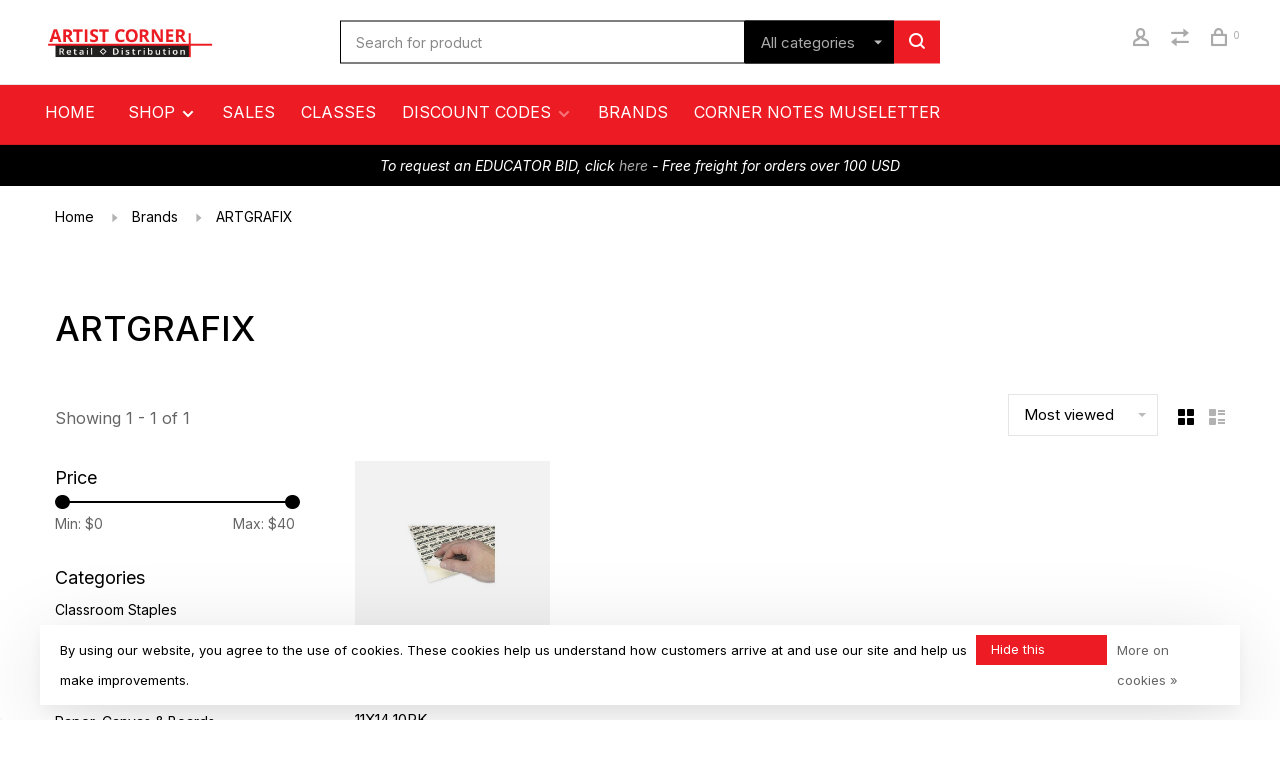

--- FILE ---
content_type: text/html;charset=utf-8
request_url: https://www.artistcorneronline.com/brands/artgrafix/
body_size: 18539
content:
<!DOCTYPE html>
<html lang="en">
 <head>
 <meta name="google-site-verification" content="E7tova2lzpKViltDuaoGvJlPPAI0TqESbx_snIPFrDg" />
  
 <meta charset="utf-8"/>
<!-- [START] 'blocks/head.rain' -->
<!--

  (c) 2008-2026 Lightspeed Netherlands B.V.
  http://www.lightspeedhq.com
  Generated: 22-01-2026 @ 17:09:30

-->
<link rel="canonical" href="https://www.artistcorneronline.com/brands/artgrafix/"/>
<link rel="alternate" href="https://www.artistcorneronline.com/index.rss" type="application/rss+xml" title="New products"/>
<link href="https://cdn.shoplightspeed.com/assets/cookielaw.css?2025-02-20" rel="stylesheet" type="text/css"/>
<meta name="robots" content="noodp,noydir"/>
<link href="www.artistcorneronline.com" rel="publisher"/>
<meta name="google-site-verification" content="NbMJyTSHNRaZXNsf4SDpwhz3Ovd99hHDt_Ic29cUJjM"/>
<meta name="google-site-verification" content="G-7LZCB6GNNZ"/>
<meta property="og:url" content="https://www.artistcorneronline.com/brands/artgrafix/?source=facebook"/>
<meta property="og:site_name" content="Artist Corner"/>
<meta property="og:title" content="ARTGRAFIX"/>
<meta property="og:description" content="art supplies, framing, classes, supplies,"/>
<script>
<meta name="google-site-verification" content="7yVCtwjBj1Y4x4hsIYr2P7xLG1QgyTCj3ULoG_ulQYk" />
</script>
<script>
<a id="href2" target="_blank" href="http://www.2findlocal.com/b/14763448"><img class="anchorImage" alt="artist corner" src="http://www.2findlocal.com/Set/Icons/2.png"></a><a target="_blank" href="http://taxihowmuch.com"><img alt="taxi fare calculator" src="http://www.2findlocal.com/Set/Icons/u.png"></a><a id="href3" target="_blank" href="https://favecentral.com"><img alt="coupons" src="http://www.2findlocal.com/Set/Icons/f.png"></a>
</script>
<!--[if lt IE 9]>
<script src="https://cdn.shoplightspeed.com/assets/html5shiv.js?2025-02-20"></script>
<![endif]-->
<!-- [END] 'blocks/head.rain' -->
  	<meta property="og:image" content="https://cdn.shoplightspeed.com/shops/641268/themes/18403/v/880135/assets/logo.png?20231205202816">
  
  
  
  <title>ARTGRAFIX - Artist Corner</title>
 <meta name="description" content="art supplies, framing, classes, supplies," />
 <meta name="keywords" content="ARTGRAFIX, art supplies, art, art classes, framing, paint, drawing, sketching" />
 <meta http-equiv="X-UA-Compatible" content="ie=edge">
 <meta name="viewport" content="width=device-width, initial-scale=1.0">
 <meta name="apple-mobile-web-app-capable" content="yes">
 <meta name="apple-mobile-web-app-status-bar-style" content="black">
 <meta name="viewport" content="width=device-width, initial-scale=1, maximum-scale=1, user-scalable=0"/>
 
  <link rel="shortcut icon" href="https://cdn.shoplightspeed.com/shops/641268/themes/18403/v/878987/assets/favicon.ico?20231204152638" type="image/x-icon" />
 
 <link rel="preconnect" href="https://fonts.googleapis.com">
<link rel="preconnect" href="https://fonts.gstatic.com" crossorigin>
<link href='//fonts.googleapis.com/css?family=Inter:400,400i,300,500,600,700,700i,800,900&display=swap' rel='stylesheet' type='text/css'>
   
 <link rel="preload" as="font" type="font/woff2" crossorigin href="https://cdn.shoplightspeed.com/shops/641268/themes/18403/assets/nucleo-mini.woff2?20251202190342"/>
 
 <link rel='preload' as='style' href="https://cdn.shoplightspeed.com/assets/gui-2-0.css?2025-02-20" />
 <link rel="stylesheet" href="https://cdn.shoplightspeed.com/assets/gui-2-0.css?2025-02-20" />
 
 <link rel='preload' as='style' href="https://cdn.shoplightspeed.com/assets/gui-responsive-2-0.css?2025-02-20" /> 
 <link rel="stylesheet" href="https://cdn.shoplightspeed.com/assets/gui-responsive-2-0.css?2025-02-20" /> 
 
 <link rel="preload" as="style" href="https://cdn.shoplightspeed.com/shops/641268/themes/18403/assets/style.css?20251202190342">
 <link rel="stylesheet" href="https://cdn.shoplightspeed.com/shops/641268/themes/18403/assets/style.css?20251202190342">
 
 <link rel="preload" as="style" href="https://cdn.shoplightspeed.com/shops/641268/themes/18403/assets/settings.css?20251202190342">
 <link rel="stylesheet" href="https://cdn.shoplightspeed.com/shops/641268/themes/18403/assets/settings.css?20251202190342" />
 
 <link rel="preload" as="style" href="https://cdn.shoplightspeed.com/shops/641268/themes/18403/assets/custom.css?20251202190342">
 <link rel="stylesheet" href="https://cdn.shoplightspeed.com/shops/641268/themes/18403/assets/custom.css?20251202190342" />
 
 <link rel="preload" as="script" href="//ajax.googleapis.com/ajax/libs/jquery/3.0.0/jquery.min.js">
 <script src="//ajax.googleapis.com/ajax/libs/jquery/3.0.0/jquery.min.js"></script>
 <script>
 	if( !window.jQuery ) document.write('<script src="https://cdn.shoplightspeed.com/shops/641268/themes/18403/assets/jquery-3.0.0.min.js?20251202190342"><\/script>');
 </script>
 
 <link rel="preload" as="script" href="//cdn.jsdelivr.net/npm/js-cookie@2/src/js.cookie.min.js">
 <script src="//cdn.jsdelivr.net/npm/js-cookie@2/src/js.cookie.min.js"></script>
 
 <link rel="preload" as="script" href="https://cdn.shoplightspeed.com/assets/gui.js?2025-02-20">
 <script src="https://cdn.shoplightspeed.com/assets/gui.js?2025-02-20"></script>
 
 <link rel="preload" as="script" href="https://cdn.shoplightspeed.com/assets/gui-responsive-2-0.js?2025-02-20">
 <script src="https://cdn.shoplightspeed.com/assets/gui-responsive-2-0.js?2025-02-20"></script>
 
 <link rel="preload" as="script" href="https://cdn.shoplightspeed.com/shops/641268/themes/18403/assets/scripts-min.js?20251202190342">
 <script src="https://cdn.shoplightspeed.com/shops/641268/themes/18403/assets/scripts-min.js?20251202190342"></script>
 
 <link rel="preconnect" href="https://ajax.googleapis.com">
		<link rel="preconnect" href="https://cdn.webshopapp.com/">
		<link rel="preconnect" href="https://cdn.webshopapp.com/">	
		<link rel="preconnect" href="https://fonts.googleapis.com">
		<link rel="preconnect" href="https://fonts.gstatic.com" crossorigin>
		<link rel="dns-prefetch" href="https://ajax.googleapis.com">
		<link rel="dns-prefetch" href="https://cdn.webshopapp.com/">
		<link rel="dns-prefetch" href="https://cdn.webshopapp.com/">	
		<link rel="dns-prefetch" href="https://fonts.googleapis.com">
		<link rel="dns-prefetch" href="https://fonts.gstatic.com" crossorigin>
 
    
  
  
 </head>
 <body class=" site-width-large product-images-format-square title-mode-left product-title-mode-left grey-images price-per-unit page-artgrafix">
 
  
 <div class="page-content">
 
       
   	
    
     			  			    
     
     
 <script>
 var product_image_size = '712x712x2',
 product_image_size_mobile = '330x330x2',
 product_image_thumb = '132x132x2',
 product_in_stock_label = 'In stock',
 product_backorder_label = 'On backorder',
 		product_out_of_stock_label = 'Out of stock',
 product_multiple_variant_label = 'View all product options',
 show_variant_picker = 0,
 display_variant_picker_on = 'all',
 show_newsletter_promo_popup = 0,
 newsletter_promo_delay = '10000',
 newsletter_promo_hide_until = '7',
 notification_bar_hide_until = '1',
 		currency_format = '$',
   shop_lang = 'us',
 number_format = '0,0.00',
 		shop_url = 'https://www.artistcorneronline.com/',
 shop_id = '641268',
 	readmore = 'Read more';
 	search_url = "https://www.artistcorneronline.com/search/",
  static_url = 'https://cdn.shoplightspeed.com/shops/641268/',
 search_empty = 'No products found',
 view_all_results = 'View all results',
 	priceStatus = 'enabled',
     mobileDevice = false;
 	</script>
			
 
<div class="mobile-nav-overlay"></div>



<header class="site-header site-header-lg mega-menu-header menu-bottom-layout has-search-bar">
  <div class="site-header-main-wrapper">
    
    <a href="https://www.artistcorneronline.com/" class="logo logo-lg ">
              <img src="https://cdn.shoplightspeed.com/shops/641268/themes/18403/v/880135/assets/logo.png?20231205202816" alt="Artist Corner" class="logo-image">
                </a>

        <div class="search-header search-header-complete search-header-center">
      <form action="https://www.artistcorneronline.com/search/" method="get" id="searchForm" class="ajax-enabled">
        <input type="text" name="q" autocomplete="off" value="" placeholder="Search for product">
        <select class="main-search" name="cat">
          <option value="https://www.artistcorneronline.com/search/">All categories</option>
                    	<option value="https://www.artistcorneronline.com/classroom-staples/" class="cat-4867657">Classroom Staples</option>
                    	<option value="https://www.artistcorneronline.com/paint-mediums/" class="cat-4771606">Paint &amp; Mediums</option>
                    	<option value="https://www.artistcorneronline.com/brushes/" class="cat-4773374">Brushes</option>
                    	<option value="https://www.artistcorneronline.com/drawing-supplies/" class="cat-4773438">Drawing Supplies</option>
                    	<option value="https://www.artistcorneronline.com/paper-canvas-boards/" class="cat-4773398">Paper, Canvas &amp; Boards</option>
                    	<option value="https://www.artistcorneronline.com/ceramic-sculpting-supplies/" class="cat-4773406">Ceramic &amp; Sculpting Supplies</option>
                    	<option value="https://www.artistcorneronline.com/furniture/" class="cat-2478347">Furniture</option>
                    	<option value="https://www.artistcorneronline.com/kids-arts-crafts/" class="cat-2478261">Kids Arts &amp; Crafts</option>
                    	<option value="https://www.artistcorneronline.com/printmaking-supplies/" class="cat-2478267">Printmaking supplies</option>
                    	<option value="https://www.artistcorneronline.com/craft-supplies/" class="cat-2478263">Craft Supplies</option>
                    	<option value="https://www.artistcorneronline.com/classes/" class="cat-3395289">Classes</option>
                    	<option value="https://www.artistcorneronline.com/art-kits/" class="cat-2478507">Art Kits</option>
                    	<option value="https://www.artistcorneronline.com/art-frames/" class="cat-2478279">Art &amp; Frames</option>
                    	<option value="https://www.artistcorneronline.com/studio-office-supplies/" class="cat-2478421">Studio &amp; Office Supplies</option>
                    	<option value="https://www.artistcorneronline.com/books-art-resources/" class="cat-2478399">Books &amp; Art Resources</option>
                    	<option value="https://www.artistcorneronline.com/clearance/" class="cat-3023172">Clearance</option>
                    	<option value="https://www.artistcorneronline.com/teacher-favorites/" class="cat-4778762">Teacher Favorites</option>
                  </select>
        <a href="#" class="button button-sm" onclick="$('#searchForm').submit()"><span class="nc-icon-mini ui-1_zoom"></span><span class="nc-icon-mini loader_circle-04 spin"></span></a>
        <div class="search-results"></div>
      </form>
    </div>
        
    
    <nav class="secondary-nav nav-style">
      <ul>
        
                
        
        
                   
        
        <li class="menu-item-desktop-only menu-item-account">
                    <a href="#" title="Account" data-featherlight="#loginModal" data-featherlight-variant="featherlight-login"><span class="nc-icon-mini users_single-body"></span></a>
                  </li>

        
                <li class="hidden-xs menu-item-compare">
          <a href="https://www.artistcorneronline.com/compare/" title="Compare"><span class="nc-icon-mini arrows-1_direction-56"></span></a>
        </li>
        
        <li>
          <a href="#" title="Cart" class="cart-trigger"><span class="nc-icon-mini shopping_bag-20"></span><sup>0</sup></a>
        </li>

                
      </ul>
      
      
      <a class="burger" title="Menu">
        <span></span>
      </a>

    </nav>
  </div>
  
    	<div class="main-nav-wrapper">
      <nav class="main-nav nav-style">
  <ul>
    <li> <a style="margin-right:20px" href="/">Home</a></li>
        	
        	      <li class="nav-category-dropdown nav-category-dropdown-button">
        <a href="https://www.artistcorneronline.com/collection/">Shop <span class="nc-icon-mini arrows-3_small-down"></span></a>
        <ul>
                    <li class="menu-item-category-4867657 has-child">
            <a href="https://www.artistcorneronline.com/classroom-staples/">
                                                <img src="https://cdn.shoplightspeed.com/shops/641268/themes/18403/assets/placeholder-660x660.png?20251202190342" alt="Classroom Staples" class="menu-image-circle">
                                            Classroom Staples
            </a>
            <button class="mobile-menu-subopen"><span class="nc-icon-mini arrows-3_small-down"></span></button>                        <ul class="">
              <li class="subsubitem-title"><a href="https://www.artistcorneronline.com/classroom-staples/">All Classroom Staples</a></li>
                              <li class="subsubitem">
                  <a class="underline-hover" href="https://www.artistcorneronline.com/classroom-staples/paper-pads-surfaces/" title="Paper Pads &amp; Surfaces">Paper Pads &amp; Surfaces</a>
                                                    </li>
                              <li class="subsubitem">
                  <a class="underline-hover" href="https://www.artistcorneronline.com/classroom-staples/drawing-supplies/" title="Drawing Supplies">Drawing Supplies</a>
                                                    </li>
                              <li class="subsubitem">
                  <a class="underline-hover" href="https://www.artistcorneronline.com/classroom-staples/painting-essentials/" title="Painting Essentials">Painting Essentials</a>
                                                    </li>
                          </ul>
                      </li>
                    <li class="menu-item-category-4771606 has-child">
            <a href="https://www.artistcorneronline.com/paint-mediums/">
                                                                                    <img data-src="https://cdn.shoplightspeed.com/shops/641268/files/69952920/40x40x1/paint-mediums.jpg" data-retina="https://cdn.shoplightspeed.com/shops/641268/files/69952920/80x80x1/paint-mediums.jpg" alt="Paint &amp; Mediums" class="menu-image-circle lazy-dropdown" width="40">
                                            Paint &amp; Mediums
            </a>
            <button class="mobile-menu-subopen"><span class="nc-icon-mini arrows-3_small-down"></span></button>                        <ul class="">
              <li class="subsubitem-title"><a href="https://www.artistcorneronline.com/paint-mediums/">All Paint &amp; Mediums</a></li>
                              <li class="subsubitem has-child">
                  <a class="underline-hover" href="https://www.artistcorneronline.com/paint-mediums/acrylic-paint/" title="Acrylic paint">Acrylic paint</a>
                  <button class="mobile-menu-subopen"><span class="nc-icon-mini arrows-3_small-down"></span></button>                                    <ul class="">
                    <li class="subsubitem-title"><a href="https://www.artistcorneronline.com/paint-mediums/acrylic-paint/">All Acrylic paint</a></li>
                                          <li class="subsubitem">
                        <a class="underline-hover" href="https://www.artistcorneronline.com/paint-mediums/acrylic-paint/acrylic-paint-sets/" title="Acrylic Paint Sets">Acrylic Paint Sets</a>
                      </li>
                                      </ul>
                                  </li>
                              <li class="subsubitem has-child">
                  <a class="underline-hover" href="https://www.artistcorneronline.com/paint-mediums/oil-alkyd-paints/" title="Oil &amp; Alkyd Paints">Oil &amp; Alkyd Paints</a>
                  <button class="mobile-menu-subopen"><span class="nc-icon-mini arrows-3_small-down"></span></button>                                    <ul class="">
                    <li class="subsubitem-title"><a href="https://www.artistcorneronline.com/paint-mediums/oil-alkyd-paints/">All Oil &amp; Alkyd Paints</a></li>
                                          <li class="subsubitem">
                        <a class="underline-hover" href="https://www.artistcorneronline.com/paint-mediums/oil-alkyd-paints/oil-paint-sets/" title="Oil Paint Sets">Oil Paint Sets</a>
                      </li>
                                      </ul>
                                  </li>
                              <li class="subsubitem has-child">
                  <a class="underline-hover" href="https://www.artistcorneronline.com/paint-mediums/watercolor-paints/" title="Watercolor Paints">Watercolor Paints</a>
                  <button class="mobile-menu-subopen"><span class="nc-icon-mini arrows-3_small-down"></span></button>                                    <ul class="">
                    <li class="subsubitem-title"><a href="https://www.artistcorneronline.com/paint-mediums/watercolor-paints/">All Watercolor Paints</a></li>
                                          <li class="subsubitem">
                        <a class="underline-hover" href="https://www.artistcorneronline.com/paint-mediums/watercolor-paints/watercolor-sets/" title="Watercolor Sets">Watercolor Sets</a>
                      </li>
                                      </ul>
                                  </li>
                              <li class="subsubitem">
                  <a class="underline-hover" href="https://www.artistcorneronline.com/paint-mediums/gouache-colors-sets/" title="Gouache Colors &amp; Sets">Gouache Colors &amp; Sets</a>
                                                    </li>
                              <li class="subsubitem has-child">
                  <a class="underline-hover" href="https://www.artistcorneronline.com/paint-mediums/paint-mediums/" title="Paint Mediums">Paint Mediums</a>
                  <button class="mobile-menu-subopen"><span class="nc-icon-mini arrows-3_small-down"></span></button>                                    <ul class="">
                    <li class="subsubitem-title"><a href="https://www.artistcorneronline.com/paint-mediums/paint-mediums/">All Paint Mediums</a></li>
                                          <li class="subsubitem">
                        <a class="underline-hover" href="https://www.artistcorneronline.com/paint-mediums/paint-mediums/acrylic-mediums/" title="Acrylic Mediums">Acrylic Mediums</a>
                      </li>
                                          <li class="subsubitem">
                        <a class="underline-hover" href="https://www.artistcorneronline.com/paint-mediums/paint-mediums/oil-mediums/" title="Oil Mediums">Oil Mediums</a>
                      </li>
                                          <li class="subsubitem">
                        <a class="underline-hover" href="https://www.artistcorneronline.com/paint-mediums/paint-mediums/watercolor-mediums/" title="Watercolor Mediums">Watercolor Mediums</a>
                      </li>
                                          <li class="subsubitem">
                        <a class="underline-hover" href="https://www.artistcorneronline.com/paint-mediums/paint-mediums/varnishes/" title="Varnishes">Varnishes</a>
                      </li>
                                      </ul>
                                  </li>
                              <li class="subsubitem">
                  <a class="underline-hover" href="https://www.artistcorneronline.com/paint-mediums/airbrush-supplies/" title="Airbrush Supplies">Airbrush Supplies</a>
                                                    </li>
                              <li class="subsubitem has-child">
                  <a class="underline-hover" href="https://www.artistcorneronline.com/paint-mediums/painting-tools-accessories/" title="Painting Tools &amp; Accessories">Painting Tools &amp; Accessories</a>
                  <button class="mobile-menu-subopen"><span class="nc-icon-mini arrows-3_small-down"></span></button>                                    <ul class="">
                    <li class="subsubitem-title"><a href="https://www.artistcorneronline.com/paint-mediums/painting-tools-accessories/">All Painting Tools &amp; Accessories</a></li>
                                          <li class="subsubitem">
                        <a class="underline-hover" href="https://www.artistcorneronline.com/paint-mediums/painting-tools-accessories/paint-palettes-brush-washers/" title="Paint Palettes &amp; Brush Washers">Paint Palettes &amp; Brush Washers</a>
                      </li>
                                      </ul>
                                  </li>
                          </ul>
                      </li>
                    <li class="menu-item-category-4773374 has-child">
            <a href="https://www.artistcorneronline.com/brushes/">
                                                                                    <img data-src="https://cdn.shoplightspeed.com/shops/641268/files/69997652/40x40x1/brushes.jpg" data-retina="https://cdn.shoplightspeed.com/shops/641268/files/69997652/80x80x1/brushes.jpg" alt="Brushes" class="menu-image-circle lazy-dropdown" width="40">
                                            Brushes
            </a>
            <button class="mobile-menu-subopen"><span class="nc-icon-mini arrows-3_small-down"></span></button>                        <ul class="">
              <li class="subsubitem-title"><a href="https://www.artistcorneronline.com/brushes/">All Brushes</a></li>
                              <li class="subsubitem has-child">
                  <a class="underline-hover" href="https://www.artistcorneronline.com/brushes/acrylic-brushes/" title="Acrylic Brushes">Acrylic Brushes</a>
                  <button class="mobile-menu-subopen"><span class="nc-icon-mini arrows-3_small-down"></span></button>                                    <ul class="">
                    <li class="subsubitem-title"><a href="https://www.artistcorneronline.com/brushes/acrylic-brushes/">All Acrylic Brushes</a></li>
                                          <li class="subsubitem">
                        <a class="underline-hover" href="https://www.artistcorneronline.com/brushes/acrylic-brushes/acrylic-brush-sets/" title="Acrylic Brush Sets">Acrylic Brush Sets</a>
                      </li>
                                      </ul>
                                  </li>
                              <li class="subsubitem has-child">
                  <a class="underline-hover" href="https://www.artistcorneronline.com/brushes/oil-brushes/" title="Oil Brushes">Oil Brushes</a>
                  <button class="mobile-menu-subopen"><span class="nc-icon-mini arrows-3_small-down"></span></button>                                    <ul class="">
                    <li class="subsubitem-title"><a href="https://www.artistcorneronline.com/brushes/oil-brushes/">All Oil Brushes</a></li>
                                          <li class="subsubitem">
                        <a class="underline-hover" href="https://www.artistcorneronline.com/brushes/oil-brushes/oil-brush-sets/" title="Oil Brush Sets">Oil Brush Sets</a>
                      </li>
                                      </ul>
                                  </li>
                              <li class="subsubitem has-child">
                  <a class="underline-hover" href="https://www.artistcorneronline.com/brushes/watercolor-brushes/" title="Watercolor Brushes">Watercolor Brushes</a>
                  <button class="mobile-menu-subopen"><span class="nc-icon-mini arrows-3_small-down"></span></button>                                    <ul class="">
                    <li class="subsubitem-title"><a href="https://www.artistcorneronline.com/brushes/watercolor-brushes/">All Watercolor Brushes</a></li>
                                          <li class="subsubitem">
                        <a class="underline-hover" href="https://www.artistcorneronline.com/brushes/watercolor-brushes/watercolor-brush-sets/" title="Watercolor Brush Sets">Watercolor Brush Sets</a>
                      </li>
                                      </ul>
                                  </li>
                              <li class="subsubitem">
                  <a class="underline-hover" href="https://www.artistcorneronline.com/brushes/bamboo-calligraphy-brushes/" title="Bamboo &amp; Calligraphy Brushes">Bamboo &amp; Calligraphy Brushes</a>
                                                    </li>
                              <li class="subsubitem">
                  <a class="underline-hover" href="https://www.artistcorneronline.com/brushes/craft-hobby-brushes/" title="Craft &amp; Hobby Brushes">Craft &amp; Hobby Brushes</a>
                                                    </li>
                              <li class="subsubitem">
                  <a class="underline-hover" href="https://www.artistcorneronline.com/brushes/brush-cases/" title="Brush Cases">Brush Cases</a>
                                                    </li>
                          </ul>
                      </li>
                    <li class="menu-item-category-4773438 has-child">
            <a href="https://www.artistcorneronline.com/drawing-supplies/">
                                                                                    <img data-src="https://cdn.shoplightspeed.com/shops/641268/files/70035590/40x40x1/drawing-supplies.jpg" data-retina="https://cdn.shoplightspeed.com/shops/641268/files/70035590/80x80x1/drawing-supplies.jpg" alt="Drawing Supplies" class="menu-image-circle lazy-dropdown" width="40">
                                            Drawing Supplies
            </a>
            <button class="mobile-menu-subopen"><span class="nc-icon-mini arrows-3_small-down"></span></button>                        <ul class="">
              <li class="subsubitem-title"><a href="https://www.artistcorneronline.com/drawing-supplies/">All Drawing Supplies</a></li>
                              <li class="subsubitem has-child">
                  <a class="underline-hover" href="https://www.artistcorneronline.com/drawing-supplies/pens-markers/" title="Pens &amp; Markers">Pens &amp; Markers</a>
                  <button class="mobile-menu-subopen"><span class="nc-icon-mini arrows-3_small-down"></span></button>                                    <ul class="">
                    <li class="subsubitem-title"><a href="https://www.artistcorneronline.com/drawing-supplies/pens-markers/">All Pens &amp; Markers</a></li>
                                          <li class="subsubitem">
                        <a class="underline-hover" href="https://www.artistcorneronline.com/drawing-supplies/pens-markers/drawing-pens-fineliners/" title="Drawing Pens &amp; Fineliners">Drawing Pens &amp; Fineliners</a>
                      </li>
                                          <li class="subsubitem">
                        <a class="underline-hover" href="https://www.artistcorneronline.com/drawing-supplies/pens-markers/calligraphy-pens-nibs/" title="Calligraphy Pens &amp; Nibs">Calligraphy Pens &amp; Nibs</a>
                      </li>
                                          <li class="subsubitem">
                        <a class="underline-hover" href="https://www.artistcorneronline.com/drawing-supplies/pens-markers/acrylic-paint-markers/" title="Acrylic Paint Markers">Acrylic Paint Markers</a>
                      </li>
                                          <li class="subsubitem">
                        <a class="underline-hover" href="https://www.artistcorneronline.com/drawing-supplies/pens-markers/alcohol-and-illustration-markers/" title="Alcohol and Illustration Markers">Alcohol and Illustration Markers</a>
                      </li>
                                      </ul>
                                  </li>
                              <li class="subsubitem has-child">
                  <a class="underline-hover" href="https://www.artistcorneronline.com/drawing-supplies/graphite-drawing-pencils/" title="Graphite Drawing Pencils">Graphite Drawing Pencils</a>
                  <button class="mobile-menu-subopen"><span class="nc-icon-mini arrows-3_small-down"></span></button>                                    <ul class="">
                    <li class="subsubitem-title"><a href="https://www.artistcorneronline.com/drawing-supplies/graphite-drawing-pencils/">All Graphite Drawing Pencils</a></li>
                                          <li class="subsubitem">
                        <a class="underline-hover" href="https://www.artistcorneronline.com/drawing-supplies/graphite-drawing-pencils/woodless-pencils/" title="Woodless Pencils">Woodless Pencils</a>
                      </li>
                                          <li class="subsubitem">
                        <a class="underline-hover" href="https://www.artistcorneronline.com/drawing-supplies/graphite-drawing-pencils/mechanical-pencils/" title="Mechanical Pencils">Mechanical Pencils</a>
                      </li>
                                          <li class="subsubitem">
                        <a class="underline-hover" href="https://www.artistcorneronline.com/drawing-supplies/graphite-drawing-pencils/drawing-sets/" title="Drawing Sets">Drawing Sets</a>
                      </li>
                                      </ul>
                                  </li>
                              <li class="subsubitem has-child">
                  <a class="underline-hover" href="https://www.artistcorneronline.com/drawing-supplies/colored-pencils/" title="Colored Pencils">Colored Pencils</a>
                  <button class="mobile-menu-subopen"><span class="nc-icon-mini arrows-3_small-down"></span></button>                                    <ul class="">
                    <li class="subsubitem-title"><a href="https://www.artistcorneronline.com/drawing-supplies/colored-pencils/">All Colored Pencils</a></li>
                                          <li class="subsubitem">
                        <a class="underline-hover" href="https://www.artistcorneronline.com/drawing-supplies/colored-pencils/watercolor-pencils/" title="Watercolor Pencils">Watercolor Pencils</a>
                      </li>
                                      </ul>
                                  </li>
                              <li class="subsubitem has-child">
                  <a class="underline-hover" href="https://www.artistcorneronline.com/drawing-supplies/charcoal/" title="Charcoal">Charcoal</a>
                  <button class="mobile-menu-subopen"><span class="nc-icon-mini arrows-3_small-down"></span></button>                                    <ul class="">
                    <li class="subsubitem-title"><a href="https://www.artistcorneronline.com/drawing-supplies/charcoal/">All Charcoal</a></li>
                                          <li class="subsubitem">
                        <a class="underline-hover" href="https://www.artistcorneronline.com/drawing-supplies/charcoal/charcoal-pencils/" title="Charcoal Pencils">Charcoal Pencils</a>
                      </li>
                                          <li class="subsubitem">
                        <a class="underline-hover" href="https://www.artistcorneronline.com/drawing-supplies/charcoal/compressed-charcoal/" title="Compressed Charcoal">Compressed Charcoal</a>
                      </li>
                                          <li class="subsubitem">
                        <a class="underline-hover" href="https://www.artistcorneronline.com/drawing-supplies/charcoal/vine-and-willow-charcoal/" title="Vine and Willow Charcoal">Vine and Willow Charcoal</a>
                      </li>
                                      </ul>
                                  </li>
                              <li class="subsubitem has-child">
                  <a class="underline-hover" href="https://www.artistcorneronline.com/drawing-supplies/pastels/" title="Pastels">Pastels</a>
                  <button class="mobile-menu-subopen"><span class="nc-icon-mini arrows-3_small-down"></span></button>                                    <ul class="">
                    <li class="subsubitem-title"><a href="https://www.artistcorneronline.com/drawing-supplies/pastels/">All Pastels</a></li>
                                          <li class="subsubitem">
                        <a class="underline-hover" href="https://www.artistcorneronline.com/drawing-supplies/pastels/oil-pastels/" title="Oil Pastels">Oil Pastels</a>
                      </li>
                                          <li class="subsubitem">
                        <a class="underline-hover" href="https://www.artistcorneronline.com/drawing-supplies/pastels/chalk-pastels/" title="Chalk Pastels">Chalk Pastels</a>
                      </li>
                                      </ul>
                                  </li>
                              <li class="subsubitem has-child">
                  <a class="underline-hover" href="https://www.artistcorneronline.com/drawing-supplies/erasers/" title="Erasers">Erasers</a>
                  <button class="mobile-menu-subopen"><span class="nc-icon-mini arrows-3_small-down"></span></button>                                    <ul class="">
                    <li class="subsubitem-title"><a href="https://www.artistcorneronline.com/drawing-supplies/erasers/">All Erasers</a></li>
                                          <li class="subsubitem">
                        <a class="underline-hover" href="https://www.artistcorneronline.com/drawing-supplies/erasers/kneaded-erasers/" title="Kneaded Erasers">Kneaded Erasers</a>
                      </li>
                                          <li class="subsubitem">
                        <a class="underline-hover" href="https://www.artistcorneronline.com/drawing-supplies/erasers/vinyl-erasers/" title="Vinyl Erasers">Vinyl Erasers</a>
                      </li>
                                          <li class="subsubitem">
                        <a class="underline-hover" href="https://www.artistcorneronline.com/drawing-supplies/erasers/gum-erasers/" title="Gum Erasers">Gum Erasers</a>
                      </li>
                                      </ul>
                                  </li>
                              <li class="subsubitem has-child">
                  <a class="underline-hover" href="https://www.artistcorneronline.com/drawing-supplies/drawing-tools-accessories/" title="Drawing Tools &amp; Accessories">Drawing Tools &amp; Accessories</a>
                  <button class="mobile-menu-subopen"><span class="nc-icon-mini arrows-3_small-down"></span></button>                                    <ul class="">
                    <li class="subsubitem-title"><a href="https://www.artistcorneronline.com/drawing-supplies/drawing-tools-accessories/">All Drawing Tools &amp; Accessories</a></li>
                                          <li class="subsubitem">
                        <a class="underline-hover" href="https://www.artistcorneronline.com/drawing-supplies/drawing-tools-accessories/pencil-sharpeners/" title="Pencil Sharpeners">Pencil Sharpeners</a>
                      </li>
                                          <li class="subsubitem">
                        <a class="underline-hover" href="https://www.artistcorneronline.com/drawing-supplies/drawing-tools-accessories/blending-tools/" title="Blending Tools">Blending Tools</a>
                      </li>
                                      </ul>
                                  </li>
                          </ul>
                      </li>
                    <li class="menu-item-category-4773398 has-child">
            <a href="https://www.artistcorneronline.com/paper-canvas-boards/">
                                                                                    <img data-src="https://cdn.shoplightspeed.com/shops/641268/files/69998816/40x40x1/paper-canvas-boards.jpg" data-retina="https://cdn.shoplightspeed.com/shops/641268/files/69998816/80x80x1/paper-canvas-boards.jpg" alt="Paper, Canvas &amp; Boards" class="menu-image-circle lazy-dropdown" width="40">
                                            Paper, Canvas &amp; Boards
            </a>
            <button class="mobile-menu-subopen"><span class="nc-icon-mini arrows-3_small-down"></span></button>                        <ul class="">
              <li class="subsubitem-title"><a href="https://www.artistcorneronline.com/paper-canvas-boards/">All Paper, Canvas &amp; Boards</a></li>
                              <li class="subsubitem has-child">
                  <a class="underline-hover" href="https://www.artistcorneronline.com/paper-canvas-boards/paper-pads/" title="Paper Pads">Paper Pads</a>
                  <button class="mobile-menu-subopen"><span class="nc-icon-mini arrows-3_small-down"></span></button>                                    <ul class="">
                    <li class="subsubitem-title"><a href="https://www.artistcorneronline.com/paper-canvas-boards/paper-pads/">All Paper Pads</a></li>
                                          <li class="subsubitem">
                        <a class="underline-hover" href="https://www.artistcorneronline.com/paper-canvas-boards/paper-pads/sketch-pads/" title="Sketch Pads">Sketch Pads</a>
                      </li>
                                          <li class="subsubitem">
                        <a class="underline-hover" href="https://www.artistcorneronline.com/paper-canvas-boards/paper-pads/drawing-pads/" title="Drawing Pads">Drawing Pads</a>
                      </li>
                                          <li class="subsubitem">
                        <a class="underline-hover" href="https://www.artistcorneronline.com/paper-canvas-boards/paper-pads/watercolor-pads/" title="Watercolor Pads">Watercolor Pads</a>
                      </li>
                                          <li class="subsubitem">
                        <a class="underline-hover" href="https://www.artistcorneronline.com/paper-canvas-boards/paper-pads/mixed-media-pads/" title="Mixed Media Pads">Mixed Media Pads</a>
                      </li>
                                          <li class="subsubitem">
                        <a class="underline-hover" href="https://www.artistcorneronline.com/paper-canvas-boards/paper-pads/newsprint-pads/" title="Newsprint Pads">Newsprint Pads</a>
                      </li>
                                          <li class="subsubitem">
                        <a class="underline-hover" href="https://www.artistcorneronline.com/paper-canvas-boards/paper-pads/toned-paper-pads/" title="Toned Paper Pads">Toned Paper Pads</a>
                      </li>
                                          <li class="subsubitem">
                        <a class="underline-hover" href="https://www.artistcorneronline.com/paper-canvas-boards/paper-pads/pastel-charcoal-pads/" title="Pastel &amp; Charcoal Pads">Pastel &amp; Charcoal Pads</a>
                      </li>
                                          <li class="subsubitem">
                        <a class="underline-hover" href="https://www.artistcorneronline.com/paper-canvas-boards/paper-pads/printmaking-paper/" title="Printmaking Paper">Printmaking Paper</a>
                      </li>
                                          <li class="subsubitem">
                        <a class="underline-hover" href="https://www.artistcorneronline.com/paper-canvas-boards/paper-pads/art-journals/" title="Art Journals">Art Journals</a>
                      </li>
                                      </ul>
                                  </li>
                              <li class="subsubitem">
                  <a class="underline-hover" href="https://www.artistcorneronline.com/paper-canvas-boards/paper-sheets-and-rolls/" title="Paper Sheets and Rolls">Paper Sheets and Rolls</a>
                                                    </li>
                              <li class="subsubitem has-child">
                  <a class="underline-hover" href="https://www.artistcorneronline.com/paper-canvas-boards/canvas/" title="Canvas">Canvas</a>
                  <button class="mobile-menu-subopen"><span class="nc-icon-mini arrows-3_small-down"></span></button>                                    <ul class="">
                    <li class="subsubitem-title"><a href="https://www.artistcorneronline.com/paper-canvas-boards/canvas/">All Canvas</a></li>
                                          <li class="subsubitem">
                        <a class="underline-hover" href="https://www.artistcorneronline.com/paper-canvas-boards/canvas/stretched-canvas/" title="Stretched Canvas">Stretched Canvas</a>
                      </li>
                                          <li class="subsubitem">
                        <a class="underline-hover" href="https://www.artistcorneronline.com/paper-canvas-boards/canvas/canvas-panels/" title="Canvas Panels">Canvas Panels</a>
                      </li>
                                          <li class="subsubitem">
                        <a class="underline-hover" href="https://www.artistcorneronline.com/paper-canvas-boards/canvas/canvas-rolls/" title="Canvas Rolls">Canvas Rolls</a>
                      </li>
                                          <li class="subsubitem">
                        <a class="underline-hover" href="https://www.artistcorneronline.com/paper-canvas-boards/canvas/canvas-pads/" title="Canvas Pads">Canvas Pads</a>
                      </li>
                                      </ul>
                                  </li>
                          </ul>
                      </li>
                    <li class="menu-item-category-4773406 has-child">
            <a href="https://www.artistcorneronline.com/ceramic-sculpting-supplies/">
                                                                                    <img data-src="https://cdn.shoplightspeed.com/shops/641268/files/69999134/40x40x1/ceramic-sculpting-supplies.jpg" data-retina="https://cdn.shoplightspeed.com/shops/641268/files/69999134/80x80x1/ceramic-sculpting-supplies.jpg" alt="Ceramic &amp; Sculpting Supplies" class="menu-image-circle lazy-dropdown" width="40">
                                            Ceramic &amp; Sculpting Supplies
            </a>
            <button class="mobile-menu-subopen"><span class="nc-icon-mini arrows-3_small-down"></span></button>                        <ul class="">
              <li class="subsubitem-title"><a href="https://www.artistcorneronline.com/ceramic-sculpting-supplies/">All Ceramic &amp; Sculpting Supplies</a></li>
                              <li class="subsubitem">
                  <a class="underline-hover" href="https://www.artistcorneronline.com/ceramic-sculpting-supplies/ceramic-glazes/" title="Ceramic Glazes">Ceramic Glazes</a>
                                                    </li>
                              <li class="subsubitem">
                  <a class="underline-hover" href="https://www.artistcorneronline.com/ceramic-sculpting-supplies/pottery-clay/" title="Pottery Clay">Pottery Clay</a>
                                                    </li>
                              <li class="subsubitem">
                  <a class="underline-hover" href="https://www.artistcorneronline.com/ceramic-sculpting-supplies/clay-and-sculpting-tools/" title="Clay and Sculpting Tools">Clay and Sculpting Tools</a>
                                                    </li>
                              <li class="subsubitem has-child">
                  <a class="underline-hover" href="https://www.artistcorneronline.com/ceramic-sculpting-supplies/sculpture-materials/" title="Sculpture Materials">Sculpture Materials</a>
                  <button class="mobile-menu-subopen"><span class="nc-icon-mini arrows-3_small-down"></span></button>                                    <ul class="">
                    <li class="subsubitem-title"><a href="https://www.artistcorneronline.com/ceramic-sculpting-supplies/sculpture-materials/">All Sculpture Materials</a></li>
                                          <li class="subsubitem">
                        <a class="underline-hover" href="https://www.artistcorneronline.com/ceramic-sculpting-supplies/sculpture-materials/armature-embossing-tools/" title="Armature &amp; Embossing Tools">Armature &amp; Embossing Tools</a>
                      </li>
                                          <li class="subsubitem">
                        <a class="underline-hover" href="https://www.artistcorneronline.com/ceramic-sculpting-supplies/sculpture-materials/polymer-clay/" title="Polymer Clay">Polymer Clay</a>
                      </li>
                                      </ul>
                                  </li>
                          </ul>
                      </li>
                    <li class="menu-item-category-2478347 has-child">
            <a href="https://www.artistcorneronline.com/furniture/">
                                                                                    <img data-src="https://cdn.shoplightspeed.com/shops/641268/files/69999743/40x40x1/furniture.jpg" data-retina="https://cdn.shoplightspeed.com/shops/641268/files/69999743/80x80x1/furniture.jpg" alt="Furniture" class="menu-image-circle lazy-dropdown" width="40">
                                            Furniture
            </a>
            <button class="mobile-menu-subopen"><span class="nc-icon-mini arrows-3_small-down"></span></button>                        <ul class="">
              <li class="subsubitem-title"><a href="https://www.artistcorneronline.com/furniture/">All Furniture</a></li>
                              <li class="subsubitem has-child">
                  <a class="underline-hover" href="https://www.artistcorneronline.com/furniture/easels/" title="Easels">Easels</a>
                  <button class="mobile-menu-subopen"><span class="nc-icon-mini arrows-3_small-down"></span></button>                                    <ul class="">
                    <li class="subsubitem-title"><a href="https://www.artistcorneronline.com/furniture/easels/">All Easels</a></li>
                                          <li class="subsubitem">
                        <a class="underline-hover" href="https://www.artistcorneronline.com/furniture/easels/a-frame-easels/" title="A-Frame Easels">A-Frame Easels</a>
                      </li>
                                          <li class="subsubitem">
                        <a class="underline-hover" href="https://www.artistcorneronline.com/furniture/easels/h-frame-easels/" title="H-Frame Easels">H-Frame Easels</a>
                      </li>
                                          <li class="subsubitem">
                        <a class="underline-hover" href="https://www.artistcorneronline.com/furniture/easels/plein-air-easels/" title="Plein Air Easels">Plein Air Easels</a>
                      </li>
                                          <li class="subsubitem">
                        <a class="underline-hover" href="https://www.artistcorneronline.com/furniture/easels/tabletop-easels/" title="Tabletop Easels">Tabletop Easels</a>
                      </li>
                                          <li class="subsubitem">
                        <a class="underline-hover" href="https://www.artistcorneronline.com/furniture/easels/display-easels/" title="Display Easels">Display Easels</a>
                      </li>
                                          <li class="subsubitem">
                        <a class="underline-hover" href="https://www.artistcorneronline.com/furniture/easels/wood-easels/" title="Wood Easels">Wood Easels</a>
                      </li>
                                          <li class="subsubitem">
                        <a class="underline-hover" href="https://www.artistcorneronline.com/furniture/easels/aluminum-metal-easels/" title="Aluminum &amp; Metal Easels">Aluminum &amp; Metal Easels</a>
                      </li>
                                      </ul>
                                  </li>
                              <li class="subsubitem">
                  <a class="underline-hover" href="https://www.artistcorneronline.com/furniture/studio-seating/" title="Studio Seating">Studio Seating</a>
                                                    </li>
                              <li class="subsubitem">
                  <a class="underline-hover" href="https://www.artistcorneronline.com/furniture/art-desks/" title="Art Desks">Art Desks</a>
                                                    </li>
                              <li class="subsubitem">
                  <a class="underline-hover" href="https://www.artistcorneronline.com/furniture/studio-lighting/" title="Studio Lighting">Studio Lighting</a>
                                                    </li>
                          </ul>
                      </li>
                    <li class="menu-item-category-2478261 has-child">
            <a href="https://www.artistcorneronline.com/kids-arts-crafts/">
                                                                                    <img data-src="https://cdn.shoplightspeed.com/shops/641268/files/70006549/40x40x1/kids-arts-crafts.jpg" data-retina="https://cdn.shoplightspeed.com/shops/641268/files/70006549/80x80x1/kids-arts-crafts.jpg" alt="Kids Arts &amp; Crafts" class="menu-image-circle lazy-dropdown" width="40">
                                            Kids Arts &amp; Crafts
            </a>
            <button class="mobile-menu-subopen"><span class="nc-icon-mini arrows-3_small-down"></span></button>                        <ul class="">
              <li class="subsubitem-title"><a href="https://www.artistcorneronline.com/kids-arts-crafts/">All Kids Arts &amp; Crafts</a></li>
                              <li class="subsubitem">
                  <a class="underline-hover" href="https://www.artistcorneronline.com/kids-arts-crafts/kids-activity-kits/" title="Kids&#039; Activity Kits">Kids&#039; Activity Kits</a>
                                                    </li>
                              <li class="subsubitem">
                  <a class="underline-hover" href="https://www.artistcorneronline.com/kids-arts-crafts/kids-crayons/" title="Kids&#039; Crayons">Kids&#039; Crayons</a>
                                                    </li>
                              <li class="subsubitem">
                  <a class="underline-hover" href="https://www.artistcorneronline.com/kids-arts-crafts/kids-colored-pencils/" title="Kids&#039; Colored Pencils">Kids&#039; Colored Pencils</a>
                                                    </li>
                              <li class="subsubitem">
                  <a class="underline-hover" href="https://www.artistcorneronline.com/kids-arts-crafts/kids-markers/" title="Kids&#039; Markers">Kids&#039; Markers</a>
                                                    </li>
                              <li class="subsubitem has-child">
                  <a class="underline-hover" href="https://www.artistcorneronline.com/kids-arts-crafts/kids-painting-supplies/" title="Kids&#039; Painting Supplies">Kids&#039; Painting Supplies</a>
                  <button class="mobile-menu-subopen"><span class="nc-icon-mini arrows-3_small-down"></span></button>                                    <ul class="">
                    <li class="subsubitem-title"><a href="https://www.artistcorneronline.com/kids-arts-crafts/kids-painting-supplies/">All Kids&#039; Painting Supplies</a></li>
                                          <li class="subsubitem">
                        <a class="underline-hover" href="https://www.artistcorneronline.com/kids-arts-crafts/kids-painting-supplies/kids-paint/" title="Kids&#039; Paint">Kids&#039; Paint</a>
                      </li>
                                          <li class="subsubitem">
                        <a class="underline-hover" href="https://www.artistcorneronline.com/kids-arts-crafts/kids-painting-supplies/kids-paint-brushes/" title="Kids&#039; Paint Brushes">Kids&#039; Paint Brushes</a>
                      </li>
                                      </ul>
                                  </li>
                              <li class="subsubitem">
                  <a class="underline-hover" href="https://www.artistcorneronline.com/kids-arts-crafts/kids-clay/" title="Kid&#039;s Clay">Kid&#039;s Clay</a>
                                                    </li>
                              <li class="subsubitem">
                  <a class="underline-hover" href="https://www.artistcorneronline.com/kids-arts-crafts/kids-pastels/" title="Kids&#039; Pastels">Kids&#039; Pastels</a>
                                                    </li>
                              <li class="subsubitem">
                  <a class="underline-hover" href="https://www.artistcorneronline.com/kids-arts-crafts/graphite-drawing-pencils/" title="Graphite Drawing Pencils">Graphite Drawing Pencils</a>
                                                    </li>
                              <li class="subsubitem has-child">
                  <a class="underline-hover" href="https://www.artistcorneronline.com/kids-arts-crafts/kids-art-tools/" title="Kids&#039; Art Tools">Kids&#039; Art Tools</a>
                  <button class="mobile-menu-subopen"><span class="nc-icon-mini arrows-3_small-down"></span></button>                                    <ul class="">
                    <li class="subsubitem-title"><a href="https://www.artistcorneronline.com/kids-arts-crafts/kids-art-tools/">All Kids&#039; Art Tools</a></li>
                                          <li class="subsubitem">
                        <a class="underline-hover" href="https://www.artistcorneronline.com/kids-arts-crafts/kids-art-tools/kids-pencil-sharpeners/" title="Kids&#039; Pencil Sharpeners">Kids&#039; Pencil Sharpeners</a>
                      </li>
                                          <li class="subsubitem">
                        <a class="underline-hover" href="https://www.artistcorneronline.com/kids-arts-crafts/kids-art-tools/kids-scissors/" title="Kid&#039;s Scissors">Kid&#039;s Scissors</a>
                      </li>
                                      </ul>
                                  </li>
                              <li class="subsubitem has-child">
                  <a class="underline-hover" href="https://www.artistcorneronline.com/kids-arts-crafts/class-packs/" title="Class Packs">Class Packs</a>
                  <button class="mobile-menu-subopen"><span class="nc-icon-mini arrows-3_small-down"></span></button>                                    <ul class="">
                    <li class="subsubitem-title"><a href="https://www.artistcorneronline.com/kids-arts-crafts/class-packs/">All Class Packs</a></li>
                                          <li class="subsubitem">
                        <a class="underline-hover" href="https://www.artistcorneronline.com/kids-arts-crafts/class-packs/colored-pencil-class-packs/" title="Colored Pencil Class Packs">Colored Pencil Class Packs</a>
                      </li>
                                          <li class="subsubitem">
                        <a class="underline-hover" href="https://www.artistcorneronline.com/kids-arts-crafts/class-packs/brush-class-packs/" title="Brush Class Packs">Brush Class Packs</a>
                      </li>
                                          <li class="subsubitem">
                        <a class="underline-hover" href="https://www.artistcorneronline.com/kids-arts-crafts/class-packs/paint-class-packs/" title="Paint Class Packs">Paint Class Packs</a>
                      </li>
                                          <li class="subsubitem">
                        <a class="underline-hover" href="https://www.artistcorneronline.com/kids-arts-crafts/class-packs/graphite-class-packs/" title="Graphite Class Packs">Graphite Class Packs</a>
                      </li>
                                          <li class="subsubitem">
                        <a class="underline-hover" href="https://www.artistcorneronline.com/kids-arts-crafts/class-packs/pastel-class-packs/" title="Pastel Class Packs">Pastel Class Packs</a>
                      </li>
                                      </ul>
                                  </li>
                          </ul>
                      </li>
                    <li class="menu-item-category-2478267 has-child">
            <a href="https://www.artistcorneronline.com/printmaking-supplies/">
                                                                                    <img data-src="https://cdn.shoplightspeed.com/shops/641268/files/70000124/40x40x1/printmaking-supplies.jpg" data-retina="https://cdn.shoplightspeed.com/shops/641268/files/70000124/80x80x1/printmaking-supplies.jpg" alt="Printmaking supplies" class="menu-image-circle lazy-dropdown" width="40">
                                            Printmaking supplies
            </a>
            <button class="mobile-menu-subopen"><span class="nc-icon-mini arrows-3_small-down"></span></button>                        <ul class="">
              <li class="subsubitem-title"><a href="https://www.artistcorneronline.com/printmaking-supplies/">All Printmaking supplies</a></li>
                              <li class="subsubitem has-child">
                  <a class="underline-hover" href="https://www.artistcorneronline.com/printmaking-supplies/block-printing/" title="Block Printing">Block Printing</a>
                  <button class="mobile-menu-subopen"><span class="nc-icon-mini arrows-3_small-down"></span></button>                                    <ul class="">
                    <li class="subsubitem-title"><a href="https://www.artistcorneronline.com/printmaking-supplies/block-printing/">All Block Printing</a></li>
                                          <li class="subsubitem">
                        <a class="underline-hover" href="https://www.artistcorneronline.com/printmaking-supplies/block-printing/printmaking-inks/" title="Printmaking Inks">Printmaking Inks</a>
                      </li>
                                          <li class="subsubitem">
                        <a class="underline-hover" href="https://www.artistcorneronline.com/printmaking-supplies/block-printing/printmaking-mediums/" title="Printmaking Mediums">Printmaking Mediums</a>
                      </li>
                                      </ul>
                                  </li>
                              <li class="subsubitem">
                  <a class="underline-hover" href="https://www.artistcorneronline.com/printmaking-supplies/linoleum-blocks/" title="Linoleum Blocks">Linoleum Blocks</a>
                                                    </li>
                              <li class="subsubitem">
                  <a class="underline-hover" href="https://www.artistcorneronline.com/printmaking-supplies/printing-plates/" title="Printing Plates">Printing Plates</a>
                                                    </li>
                              <li class="subsubitem">
                  <a class="underline-hover" href="https://www.artistcorneronline.com/printmaking-supplies/screen-printing-supplies/" title="Screen Printing Supplies">Screen Printing Supplies</a>
                                                    </li>
                              <li class="subsubitem has-child">
                  <a class="underline-hover" href="https://www.artistcorneronline.com/printmaking-supplies/printmaking-tools/" title="Printmaking Tools">Printmaking Tools</a>
                  <button class="mobile-menu-subopen"><span class="nc-icon-mini arrows-3_small-down"></span></button>                                    <ul class="">
                    <li class="subsubitem-title"><a href="https://www.artistcorneronline.com/printmaking-supplies/printmaking-tools/">All Printmaking Tools</a></li>
                                          <li class="subsubitem">
                        <a class="underline-hover" href="https://www.artistcorneronline.com/printmaking-supplies/printmaking-tools/linoleum-cutters/" title="Linoleum Cutters">Linoleum Cutters</a>
                      </li>
                                          <li class="subsubitem">
                        <a class="underline-hover" href="https://www.artistcorneronline.com/printmaking-supplies/printmaking-tools/brayers-barens/" title="Brayers &amp; Barens">Brayers &amp; Barens</a>
                      </li>
                                      </ul>
                                  </li>
                          </ul>
                      </li>
                    <li class="menu-item-category-2478263 has-child">
            <a href="https://www.artistcorneronline.com/craft-supplies/">
                                                                                    <img data-src="https://cdn.shoplightspeed.com/shops/641268/files/59914555/40x40x1/craft-supplies.jpg" data-retina="https://cdn.shoplightspeed.com/shops/641268/files/59914555/80x80x1/craft-supplies.jpg" alt="Craft Supplies" class="menu-image-circle lazy-dropdown" width="40">
                                            Craft Supplies
            </a>
            <button class="mobile-menu-subopen"><span class="nc-icon-mini arrows-3_small-down"></span></button>                        <ul class="">
              <li class="subsubitem-title"><a href="https://www.artistcorneronline.com/craft-supplies/">All Craft Supplies</a></li>
                              <li class="subsubitem">
                  <a class="underline-hover" href="https://www.artistcorneronline.com/craft-supplies/craft-paint/" title="Craft Paint">Craft Paint</a>
                                                    </li>
                              <li class="subsubitem">
                  <a class="underline-hover" href="https://www.artistcorneronline.com/craft-supplies/scratch-art/" title="Scratch Art">Scratch Art</a>
                                                    </li>
                              <li class="subsubitem">
                  <a class="underline-hover" href="https://www.artistcorneronline.com/craft-supplies/book-binding/" title="Book Binding">Book Binding</a>
                                                    </li>
                              <li class="subsubitem">
                  <a class="underline-hover" href="https://www.artistcorneronline.com/craft-supplies/glues-rubber-cements-and-dry-adhesives/" title="Glues, Rubber Cements, and Dry Adhesives">Glues, Rubber Cements, and Dry Adhesives</a>
                                                    </li>
                              <li class="subsubitem">
                  <a class="underline-hover" href="https://www.artistcorneronline.com/craft-supplies/clay-and-modeling-materials/" title="Clay and Modeling Materials">Clay and Modeling Materials</a>
                                                    </li>
                              <li class="subsubitem">
                  <a class="underline-hover" href="https://www.artistcorneronline.com/craft-supplies/paint-by-numbers/" title="Paint by Numbers">Paint by Numbers</a>
                                                    </li>
                              <li class="subsubitem">
                  <a class="underline-hover" href="https://www.artistcorneronline.com/craft-supplies/textile-supplies/" title="Textile Supplies">Textile Supplies</a>
                                                    </li>
                              <li class="subsubitem">
                  <a class="underline-hover" href="https://www.artistcorneronline.com/craft-supplies/craft-sticks/" title="Craft Sticks">Craft Sticks</a>
                                                    </li>
                              <li class="subsubitem">
                  <a class="underline-hover" href="https://www.artistcorneronline.com/craft-supplies/glitter/" title="Glitter">Glitter</a>
                                                    </li>
                              <li class="subsubitem">
                  <a class="underline-hover" href="https://www.artistcorneronline.com/craft-supplies/craft-foam/" title="Craft Foam">Craft Foam</a>
                                                    </li>
                              <li class="subsubitem">
                  <a class="underline-hover" href="https://www.artistcorneronline.com/craft-supplies/hobby-and-craft-metal/" title="Hobby and Craft Metal">Hobby and Craft Metal</a>
                                                    </li>
                              <li class="subsubitem">
                  <a class="underline-hover" href="https://www.artistcorneronline.com/craft-supplies/stencils/" title="Stencils">Stencils</a>
                                                    </li>
                              <li class="subsubitem">
                  <a class="underline-hover" href="https://www.artistcorneronline.com/craft-supplies/architectural-modeling/" title="Architectural Modeling">Architectural Modeling</a>
                                                    </li>
                              <li class="subsubitem">
                  <a class="underline-hover" href="https://www.artistcorneronline.com/craft-supplies/3d-kits/" title="3D Kits">3D Kits</a>
                                                    </li>
                              <li class="subsubitem">
                  <a class="underline-hover" href="https://www.artistcorneronline.com/craft-supplies/body-art-kits/" title="Body Art Kits">Body Art Kits</a>
                                                    </li>
                              <li class="subsubitem">
                  <a class="underline-hover" href="https://www.artistcorneronline.com/craft-supplies/greeting-cards-gift-wrap/" title="Greeting Cards &amp; Gift Wrap">Greeting Cards &amp; Gift Wrap</a>
                                                    </li>
                          </ul>
                      </li>
                    <li class="menu-item-category-3395289 has-child">
            <a href="https://www.artistcorneronline.com/classes/">
                                                                                    <img data-src="https://cdn.shoplightspeed.com/shops/641268/files/59915353/40x40x1/classes.jpg" data-retina="https://cdn.shoplightspeed.com/shops/641268/files/59915353/80x80x1/classes.jpg" alt="Classes" class="menu-image-circle lazy-dropdown" width="40">
                                            Classes
            </a>
            <button class="mobile-menu-subopen"><span class="nc-icon-mini arrows-3_small-down"></span></button>                        <ul class="">
              <li class="subsubitem-title"><a href="https://www.artistcorneronline.com/classes/">All Classes</a></li>
                              <li class="subsubitem">
                  <a class="underline-hover" href="https://www.artistcorneronline.com/classes/adult-art-classes/" title="Adult Art Classes">Adult Art Classes</a>
                                                    </li>
                              <li class="subsubitem">
                  <a class="underline-hover" href="https://www.artistcorneronline.com/classes/youth-art-classes/" title="Youth Art Classes">Youth Art Classes</a>
                                                    </li>
                          </ul>
                      </li>
                    <li class="menu-item-category-2478507 has-child">
            <a href="https://www.artistcorneronline.com/art-kits/">
                                                                                    <img data-src="https://cdn.shoplightspeed.com/shops/641268/files/59915322/40x40x1/art-kits.jpg" data-retina="https://cdn.shoplightspeed.com/shops/641268/files/59915322/80x80x1/art-kits.jpg" alt="Art Kits" class="menu-image-circle lazy-dropdown" width="40">
                                            Art Kits
            </a>
            <button class="mobile-menu-subopen"><span class="nc-icon-mini arrows-3_small-down"></span></button>                        <ul class="">
              <li class="subsubitem-title"><a href="https://www.artistcorneronline.com/art-kits/">All Art Kits</a></li>
                              <li class="subsubitem">
                  <a class="underline-hover" href="https://www.artistcorneronline.com/art-kits/utah-online-school/" title="Utah Online School">Utah Online School</a>
                                                    </li>
                          </ul>
                      </li>
                    <li class="menu-item-category-2478279 has-child">
            <a href="https://www.artistcorneronline.com/art-frames/">
                                                                                    <img data-src="https://cdn.shoplightspeed.com/shops/641268/files/59914770/40x40x1/art-frames.jpg" data-retina="https://cdn.shoplightspeed.com/shops/641268/files/59914770/80x80x1/art-frames.jpg" alt="Art &amp; Frames" class="menu-image-circle lazy-dropdown" width="40">
                                            Art &amp; Frames
            </a>
            <button class="mobile-menu-subopen"><span class="nc-icon-mini arrows-3_small-down"></span></button>                        <ul class="">
              <li class="subsubitem-title"><a href="https://www.artistcorneronline.com/art-frames/">All Art &amp; Frames</a></li>
                              <li class="subsubitem">
                  <a class="underline-hover" href="https://www.artistcorneronline.com/art-frames/art-from-local-artists/" title="Art from Local Artists">Art from Local Artists</a>
                                                    </li>
                              <li class="subsubitem">
                  <a class="underline-hover" href="https://www.artistcorneronline.com/art-frames/stretcher-bars-accessories/" title="Stretcher Bars &amp; Accessories">Stretcher Bars &amp; Accessories</a>
                                                    </li>
                              <li class="subsubitem has-child">
                  <a class="underline-hover" href="https://www.artistcorneronline.com/art-frames/mat-boards/" title="Mat Boards">Mat Boards</a>
                  <button class="mobile-menu-subopen"><span class="nc-icon-mini arrows-3_small-down"></span></button>                                    <ul class="">
                    <li class="subsubitem-title"><a href="https://www.artistcorneronline.com/art-frames/mat-boards/">All Mat Boards</a></li>
                                          <li class="subsubitem">
                        <a class="underline-hover" href="https://www.artistcorneronline.com/art-frames/mat-boards/pre-cut-framing-mats/" title="Pre-cut Framing Mats">Pre-cut Framing Mats</a>
                      </li>
                                      </ul>
                                  </li>
                              <li class="subsubitem has-child">
                  <a class="underline-hover" href="https://www.artistcorneronline.com/art-frames/frames/" title="Frames">Frames</a>
                  <button class="mobile-menu-subopen"><span class="nc-icon-mini arrows-3_small-down"></span></button>                                    <ul class="">
                    <li class="subsubitem-title"><a href="https://www.artistcorneronline.com/art-frames/frames/">All Frames</a></li>
                                          <li class="subsubitem">
                        <a class="underline-hover" href="https://www.artistcorneronline.com/art-frames/frames/floater-frames/" title="Floater Frames">Floater Frames</a>
                      </li>
                                      </ul>
                                  </li>
                              <li class="subsubitem">
                  <a class="underline-hover" href="https://www.artistcorneronline.com/art-frames/leafing-supplies/" title="Leafing Supplies">Leafing Supplies</a>
                                                    </li>
                          </ul>
                      </li>
                    <li class="menu-item-category-2478421 has-child">
            <a href="https://www.artistcorneronline.com/studio-office-supplies/">
                                                                                    <img data-src="https://cdn.shoplightspeed.com/shops/641268/files/70001552/40x40x1/studio-office-supplies.jpg" data-retina="https://cdn.shoplightspeed.com/shops/641268/files/70001552/80x80x1/studio-office-supplies.jpg" alt="Studio &amp; Office Supplies" class="menu-image-circle lazy-dropdown" width="40">
                                            Studio &amp; Office Supplies
            </a>
            <button class="mobile-menu-subopen"><span class="nc-icon-mini arrows-3_small-down"></span></button>                        <ul class="">
              <li class="subsubitem-title"><a href="https://www.artistcorneronline.com/studio-office-supplies/">All Studio &amp; Office Supplies</a></li>
                              <li class="subsubitem has-child">
                  <a class="underline-hover" href="https://www.artistcorneronline.com/studio-office-supplies/writing-office-pens/" title="Writing &amp; Office Pens">Writing &amp; Office Pens</a>
                  <button class="mobile-menu-subopen"><span class="nc-icon-mini arrows-3_small-down"></span></button>                                    <ul class="">
                    <li class="subsubitem-title"><a href="https://www.artistcorneronline.com/studio-office-supplies/writing-office-pens/">All Writing &amp; Office Pens</a></li>
                                          <li class="subsubitem">
                        <a class="underline-hover" href="https://www.artistcorneronline.com/studio-office-supplies/writing-office-pens/highlighters/" title="Highlighters">Highlighters</a>
                      </li>
                                      </ul>
                                  </li>
                              <li class="subsubitem has-child">
                  <a class="underline-hover" href="https://www.artistcorneronline.com/studio-office-supplies/storage-portfolios/" title="Storage &amp; Portfolios">Storage &amp; Portfolios</a>
                  <button class="mobile-menu-subopen"><span class="nc-icon-mini arrows-3_small-down"></span></button>                                    <ul class="">
                    <li class="subsubitem-title"><a href="https://www.artistcorneronline.com/studio-office-supplies/storage-portfolios/">All Storage &amp; Portfolios</a></li>
                                          <li class="subsubitem">
                        <a class="underline-hover" href="https://www.artistcorneronline.com/studio-office-supplies/storage-portfolios/storage-solutions/" title="Storage Solutions">Storage Solutions</a>
                      </li>
                                          <li class="subsubitem">
                        <a class="underline-hover" href="https://www.artistcorneronline.com/studio-office-supplies/storage-portfolios/portfolios/" title="Portfolios">Portfolios</a>
                      </li>
                                          <li class="subsubitem">
                        <a class="underline-hover" href="https://www.artistcorneronline.com/studio-office-supplies/storage-portfolios/containers/" title="Containers">Containers</a>
                      </li>
                                      </ul>
                                  </li>
                              <li class="subsubitem has-child">
                  <a class="underline-hover" href="https://www.artistcorneronline.com/studio-office-supplies/tools/" title="Tools">Tools</a>
                  <button class="mobile-menu-subopen"><span class="nc-icon-mini arrows-3_small-down"></span></button>                                    <ul class="">
                    <li class="subsubitem-title"><a href="https://www.artistcorneronline.com/studio-office-supplies/tools/">All Tools</a></li>
                                          <li class="subsubitem">
                        <a class="underline-hover" href="https://www.artistcorneronline.com/studio-office-supplies/tools/sharpeners/" title="Sharpeners">Sharpeners</a>
                      </li>
                                          <li class="subsubitem">
                        <a class="underline-hover" href="https://www.artistcorneronline.com/studio-office-supplies/tools/scissors/" title="Scissors">Scissors</a>
                      </li>
                                          <li class="subsubitem">
                        <a class="underline-hover" href="https://www.artistcorneronline.com/studio-office-supplies/tools/knives-box-cutters/" title="Knives &amp; Box Cutters">Knives &amp; Box Cutters</a>
                      </li>
                                      </ul>
                                  </li>
                              <li class="subsubitem has-child">
                  <a class="underline-hover" href="https://www.artistcorneronline.com/studio-office-supplies/adhesives/" title="Adhesives">Adhesives</a>
                  <button class="mobile-menu-subopen"><span class="nc-icon-mini arrows-3_small-down"></span></button>                                    <ul class="">
                    <li class="subsubitem-title"><a href="https://www.artistcorneronline.com/studio-office-supplies/adhesives/">All Adhesives</a></li>
                                          <li class="subsubitem">
                        <a class="underline-hover" href="https://www.artistcorneronline.com/studio-office-supplies/adhesives/tape/" title="Tape">Tape</a>
                      </li>
                                          <li class="subsubitem">
                        <a class="underline-hover" href="https://www.artistcorneronline.com/studio-office-supplies/adhesives/glue-rubber-cement/" title="Glue &amp; Rubber Cement">Glue &amp; Rubber Cement</a>
                      </li>
                                          <li class="subsubitem">
                        <a class="underline-hover" href="https://www.artistcorneronline.com/studio-office-supplies/adhesives/book-making-adhesives/" title="Book Making Adhesives">Book Making Adhesives</a>
                      </li>
                                      </ul>
                                  </li>
                          </ul>
                      </li>
                    <li class="menu-item-category-2478399 has-child">
            <a href="https://www.artistcorneronline.com/books-art-resources/">
                                                                                    <img data-src="https://cdn.shoplightspeed.com/shops/641268/files/70007829/40x40x1/books-art-resources.jpg" data-retina="https://cdn.shoplightspeed.com/shops/641268/files/70007829/80x80x1/books-art-resources.jpg" alt="Books &amp; Art Resources" class="menu-image-circle lazy-dropdown" width="40">
                                            Books &amp; Art Resources
            </a>
            <button class="mobile-menu-subopen"><span class="nc-icon-mini arrows-3_small-down"></span></button>                        <ul class="">
              <li class="subsubitem-title"><a href="https://www.artistcorneronline.com/books-art-resources/">All Books &amp; Art Resources</a></li>
                              <li class="subsubitem">
                  <a class="underline-hover" href="https://www.artistcorneronline.com/books-art-resources/art-books/" title="Art Books">Art Books</a>
                                                    </li>
                              <li class="subsubitem">
                  <a class="underline-hover" href="https://www.artistcorneronline.com/books-art-resources/instructional-dvds/" title="Instructional DVDs">Instructional DVDs</a>
                                                    </li>
                          </ul>
                      </li>
                    <li class="menu-item-category-3023172 has-child">
            <a href="https://www.artistcorneronline.com/clearance/">
                                                                                    <img data-src="https://cdn.shoplightspeed.com/shops/641268/files/70345698/40x40x1/clearance.jpg" data-retina="https://cdn.shoplightspeed.com/shops/641268/files/70345698/80x80x1/clearance.jpg" alt="Clearance" class="menu-image-circle lazy-dropdown" width="40">
                                            Clearance
            </a>
            <button class="mobile-menu-subopen"><span class="nc-icon-mini arrows-3_small-down"></span></button>                        <ul class="">
              <li class="subsubitem-title"><a href="https://www.artistcorneronline.com/clearance/">All Clearance</a></li>
                              <li class="subsubitem">
                  <a class="underline-hover" href="https://www.artistcorneronline.com/clearance/overstock-sale/" title="Overstock Sale">Overstock Sale</a>
                                                    </li>
                          </ul>
                      </li>
                    <li class="menu-item-category-4778762 has-child">
            <a href="https://www.artistcorneronline.com/teacher-favorites/">
                                                                                    <img data-src="https://cdn.shoplightspeed.com/shops/641268/files/70345250/40x40x1/teacher-favorites.jpg" data-retina="https://cdn.shoplightspeed.com/shops/641268/files/70345250/80x80x1/teacher-favorites.jpg" alt="Teacher Favorites" class="menu-image-circle lazy-dropdown" width="40">
                                            Teacher Favorites
            </a>
            <button class="mobile-menu-subopen"><span class="nc-icon-mini arrows-3_small-down"></span></button>                        <ul class="">
              <li class="subsubitem-title"><a href="https://www.artistcorneronline.com/teacher-favorites/">All Teacher Favorites</a></li>
                              <li class="subsubitem has-child">
                  <a class="underline-hover" href="https://www.artistcorneronline.com/teacher-favorites/elementary-teacher-favorites/" title="Elementary Teacher Favorites">Elementary Teacher Favorites</a>
                  <button class="mobile-menu-subopen"><span class="nc-icon-mini arrows-3_small-down"></span></button>                                    <ul class="">
                    <li class="subsubitem-title"><a href="https://www.artistcorneronline.com/teacher-favorites/elementary-teacher-favorites/">All Elementary Teacher Favorites</a></li>
                                          <li class="subsubitem">
                        <a class="underline-hover" href="https://www.artistcorneronline.com/teacher-favorites/elementary-teacher-favorites/paint-brushes-for-kids/" title="Paint &amp; Brushes for Kids">Paint &amp; Brushes for Kids</a>
                      </li>
                                          <li class="subsubitem">
                        <a class="underline-hover" href="https://www.artistcorneronline.com/teacher-favorites/elementary-teacher-favorites/drawing-coloring/" title="Drawing &amp; Coloring">Drawing &amp; Coloring</a>
                      </li>
                                          <li class="subsubitem">
                        <a class="underline-hover" href="https://www.artistcorneronline.com/teacher-favorites/elementary-teacher-favorites/paper-surfaces/" title="Paper &amp; Surfaces">Paper &amp; Surfaces</a>
                      </li>
                                          <li class="subsubitem">
                        <a class="underline-hover" href="https://www.artistcorneronline.com/teacher-favorites/elementary-teacher-favorites/craft-essentials/" title="Craft Essentials">Craft Essentials</a>
                      </li>
                                          <li class="subsubitem">
                        <a class="underline-hover" href="https://www.artistcorneronline.com/teacher-favorites/elementary-teacher-favorites/classroom-packs/" title="Classroom Packs">Classroom Packs</a>
                      </li>
                                      </ul>
                                  </li>
                              <li class="subsubitem has-child">
                  <a class="underline-hover" href="https://www.artistcorneronline.com/teacher-favorites/middle-high-school-teacher-favorites/" title="Middle &amp; High School Teacher Favorites">Middle &amp; High School Teacher Favorites</a>
                  <button class="mobile-menu-subopen"><span class="nc-icon-mini arrows-3_small-down"></span></button>                                    <ul class="">
                    <li class="subsubitem-title"><a href="https://www.artistcorneronline.com/teacher-favorites/middle-high-school-teacher-favorites/">All Middle &amp; High School Teacher Favorites</a></li>
                                          <li class="subsubitem">
                        <a class="underline-hover" href="https://www.artistcorneronline.com/teacher-favorites/middle-high-school-teacher-favorites/drawing-supplies/" title="Drawing Supplies">Drawing Supplies</a>
                      </li>
                                          <li class="subsubitem">
                        <a class="underline-hover" href="https://www.artistcorneronline.com/teacher-favorites/middle-high-school-teacher-favorites/paint-mediums/" title="Paint &amp; Mediums">Paint &amp; Mediums</a>
                      </li>
                                          <li class="subsubitem">
                        <a class="underline-hover" href="https://www.artistcorneronline.com/teacher-favorites/middle-high-school-teacher-favorites/brushes-tools/" title="Brushes &amp; Tools">Brushes &amp; Tools</a>
                      </li>
                                          <li class="subsubitem">
                        <a class="underline-hover" href="https://www.artistcorneronline.com/teacher-favorites/middle-high-school-teacher-favorites/paper-surfaces/" title="Paper &amp; Surfaces">Paper &amp; Surfaces</a>
                      </li>
                                          <li class="subsubitem">
                        <a class="underline-hover" href="https://www.artistcorneronline.com/teacher-favorites/middle-high-school-teacher-favorites/sculpture-3d-materials/" title="Sculpture &amp; 3D Materials">Sculpture &amp; 3D Materials</a>
                      </li>
                                          <li class="subsubitem">
                        <a class="underline-hover" href="https://www.artistcorneronline.com/teacher-favorites/middle-high-school-teacher-favorites/classroom-packs/" title="Classroom Packs">Classroom Packs</a>
                      </li>
                                      </ul>
                                  </li>
                          </ul>
                      </li>
                  </ul>
      </li>
          
    
            	
    
            <li class="">
        <a href="https://www.artistcorneronline.com/collection/offers/" title="Sales">
          Sales
        </a>
      </li>
            <li class="">
        <a href="https://www.artistcorneronline.com/classes/" title="Classes">
          Classes
        </a>
      </li>
      
            	
    
                  <li class="has-child locations-menu-item ">
        <a href="">Discount Codes</a>
        <button class="mobile-menu-subopen"><span class="nc-icon-mini arrows-3_small-down"></span></button>
        <ul class="">
          <li>
            <div class="row">
                                                                                                <div class="col-xs-6 col-md-3">
                                        <img src="data:image/svg+xml;charset=utf-8,%3Csvg xmlns%3D'http%3A%2F%2Fwww.w3.org%2F2000%2Fsvg' viewBox%3D'0 0 750 250'%2F%3E" data-src="https://cdn.shoplightspeed.com/shops/641268/themes/18403/v/1106176/assets/header-cta-2.jpg?20251111234703" alt="Use code TEACHUTAH at checkout for 35% off your entire purchase" class="lazy-cta" width="750" height="250">
                    <div>
                      <div class="location-title">Use code TEACHUTAH at checkout for 35% off your entire purchase</div>
                      <div class="location-subtitle">Discount applicable to educator accounts only</div>
                    </div>
                                              
                  </div>
                                                                                          
            </div>
          </li>
        </ul>
      </li>
            
            	
    
            <li class="brands-menu-item active"><a href="https://www.artistcorneronline.com/brands/">Brands</a></li>
      
            	
    
                  <li class=""><a href="https://www.artistcorneronline.com/blogs/corner-notes-museletter/">Corner Notes Museletter</a></li>
            
        

    <li class="menu-item-mobile-only m-t-30">
            <a href="#" title="Account" data-featherlight="#loginModal">Login / Register</a>
          </li>

    
           

  </ul>
</nav>      
        	</div>
    
  
  
  	<div class="top-bar">To request an EDUCATOR BID, click <a href="https://shop.artistcornerutah.com/defaultframe.asp">here</a> - Free freight for orders over 100 USD</div>
</header>
  
 <div itemscope itemtype="http://schema.org/BreadcrumbList">
	<div itemprop="itemListElement" itemscope itemtype="http://schema.org/ListItem">
 <a itemprop="item" href="https://www.artistcorneronline.com/"><span itemprop="name" content="Home"></span></a>
 <meta itemprop="position" content="1" />
 </div>
  	<div itemprop="itemListElement" itemscope itemtype="http://schema.org/ListItem">
 <a itemprop="item" href="https://www.artistcorneronline.com/brands/"><span itemprop="name" content="Brands"></span></a>
 <meta itemprop="position" content="2" />
 </div>
  	<div itemprop="itemListElement" itemscope itemtype="http://schema.org/ListItem">
 <a itemprop="item" href="https://www.artistcorneronline.com/brands/artgrafix/"><span itemprop="name" content="ARTGRAFIX"></span></a>
 <meta itemprop="position" content="3" />
 </div>
 </div>

 <div class="cart-sidebar-container">
  <div class="cart-sidebar">
    <button class="cart-sidebar-close" aria-label="Close">✕</button>
    <div class="cart-sidebar-title">
      <h5>Cart</h5>
      <p><span class="item-qty"></span> Items</p>
    </div>
    
    <div class="cart-sidebar-body">
        
      <div class="no-cart-products">No products found...</div>
      
    </div>
    
      </div>
</div> <!-- Login Modal -->
<div class="modal-lighbox login-modal" id="loginModal">
  <div class="row">
    <div class="col-sm-12 m-b-30 login-row">
      <h4>Login</h4>
      <p>Log in if you have an account</p>
      <form action="https://www.artistcorneronline.com/account/loginPost/?return=https%3A%2F%2Fwww.artistcorneronline.com%2Fbrands%2Fartgrafix%2F" method="post">
        <input type="hidden" name="key" value="f70062827cad6694e75cec32c56878c7" />
        <div class="form-row">
          <input type="text" name="email" autocomplete="on" placeholder="Email address" class="required" />
        </div>
        <div class="form-row">
          <input type="password" name="password" autocomplete="on" placeholder="Password" class="required" />
        </div>
        <div class="">
          <a class="button button-block popup-validation m-b-15" href="javascript:;" title="Login">Login</a>
                  </div>
      </form>
      <p class="m-b-0 m-t-10">Dont have an account? <a href="https://www.artistcorneronline.com/account/register/" class="bold underline">Register</a></p>
    </div>
  </div>
  <div class="text-center forgot-password">
    <a class="forgot-pw" href="https://www.artistcorneronline.com/account/password/">Forgot your password?</a>
  </div>
</div> 
 <main class="main-content">
  		

<div class="container container-lg relative collection-header-hide">
  <div class="product-top-bar">
        <!-- Breadcrumbs -->
    <div class="breadcrumbs">
      <a href="https://www.artistcorneronline.com/" title="Home">Home</a>
            <i class="nc-icon-mini arrows-1_small-triangle-right"></i><a href="https://www.artistcorneronline.com/brands/">Brands</a>
            <i class="nc-icon-mini arrows-1_small-triangle-right"></i><a class="last" href="https://www.artistcorneronline.com/brands/artgrafix/">ARTGRAFIX</a>
          </div>
      </div>
  <!-- Collection Intro -->
  
  <div class="collection-header-wrapper">

    
    <div class="collection-title-content">
      <h1 class="page-title">ARTGRAFIX</h1>
          </div>
  </div>
  
</div>

<div class="container container-lg">
  
    
<!--SEO SECTION START-->

     
     
     
     
     
     
     
     
     
     
     
     
<!--SEO SECTION START-->


  
  <div class="collection-products collection-products-sidebar collection-brands" id="collection-page">
    
        	
    
    		<div class="collection-top">
          <div class="collection-top-wrapper">
            
            <div class="results-info hint-text">Showing 1 - 1 of 1</div>
            
                      
          
            <form action="https://www.artistcorneronline.com/brands/artgrafix/" method="get" id="filter_form_top" class="inline">
                            <input type="hidden" name="limit" value="20" id="filter_form_limit_top" />
                            <input type="hidden" name="sort" value="popular" id="filter_form_sort_top" />
              <input type="hidden" name="max" value="40" id="filter_form_max_top" />
              <input type="hidden" name="min" value="0" id="filter_form_min_top" />

              <div class="collection-actions m-r-20 sm-m-r-0">
                <select name="sort" onchange="$('#filter_form_top').submit();" class="selectric-minimal">
                                <option value="popular" selected="selected">Most viewed</option>
                                <option value="newest">Newest products</option>
                                <option value="lowest">Lowest price</option>
                                <option value="highest">Highest price</option>
                                <option value="asc">Name ascending</option>
                                <option value="desc">Name descending</option>
                                </select>
                              </div>
            </form>
            
                        <a href="#" class="button show-filter-trigger"><span class="nc-icon-mini ui-1_ui-04"></span>More filters</a>
            
            <div class="grid-list">
              <a href="#" class="grid-switcher-item active" data-value="grid">
                <i class="nc-icon-mini ui-2_grid-45"></i>
              </a>
              <a href="#" class="grid-switcher-item" data-value="list">
                <i class="nc-icon-mini nc-icon-mini ui-2_paragraph"></i>
              </a>
            </div>

          </div>
          
    		</div>
    
          
    		<div class="collection-sidebar">
          <div class="collection-sidebar-wrapper">
            <button class="filter-close-mobile" aria-label="Close">✕</button>
            <form action="https://www.artistcorneronline.com/brands/artgrafix/" method="get" id="sidebar_filters">
              <input type="hidden" name="mode" value="grid" id="filter_form_mode_side" />
              <input type="hidden" name="limit" value="20" id="filter_form_limit_side" />
              <input type="hidden" name="sort" value="popular" id="filter_form_sort_side" />
              <input type="hidden" name="max" value="40" id="filter_form_max_2_side" />
              <input type="hidden" name="min" value="0" id="filter_form_min_2_side" />

              <div class="sidebar-filters">
                
                                                
                  
                  <div class="filter-wrap" id="priceFilters">
                    <div class="filter-title">Price</div>
                    <div class="filter-item">
                      <div class="price-filter">
                        <div class="sidebar-filter-slider">
                          <div class="collection-filter-price price-filter-2"></div>
                        </div>
                        <div class="price-filter-range">
                          <div class="row">
                            <div class="col-xs-6">
                              <div class="min">Min: $<span>0</span></div>
                            </div>
                            <div class="col-xs-6 text-right">
                              <div class="max">Max: $<span>40</span></div>
                            </div>
                          </div>
                        </div>
                      </div>
                    </div>
                  </div>
                
                                                                                                                                                                
                                  
                                                                                                
                  <div class="filter-wrap active" id="categoriesFilters">
                    <div class="filter-title">Categories</div>
                    <div class="filter-item">
                      <ul class="categories-list">
                                                  <li class=""><a href="https://www.artistcorneronline.com/classroom-staples/">Classroom Staples</a>
                                                        <span class="toggle-sub-cats">
                              <span class="nc-icon-mini arrows-3_small-down"></span>
                            </span>
                                                                                      <ul class="">
                                                                  <li class="">
                                    <a href="https://www.artistcorneronline.com/classroom-staples/paper-pads-surfaces/">Paper Pads &amp; Surfaces <small>(0)</small></a>
                                                                                                          </li>
                                                                  <li class="">
                                    <a href="https://www.artistcorneronline.com/classroom-staples/drawing-supplies/">Drawing Supplies <small>(4)</small></a>
                                                                                                          </li>
                                                                  <li class="">
                                    <a href="https://www.artistcorneronline.com/classroom-staples/painting-essentials/">Painting Essentials <small>(7)</small></a>
                                                                                                          </li>
                                                              </ul>
                                                      </li>
                                                  <li class=""><a href="https://www.artistcorneronline.com/paint-mediums/">Paint &amp; Mediums</a>
                                                        <span class="toggle-sub-cats">
                              <span class="nc-icon-mini arrows-3_small-down"></span>
                            </span>
                                                                                      <ul class="">
                                                                  <li class="">
                                    <a href="https://www.artistcorneronline.com/paint-mediums/acrylic-paint/">Acrylic paint <small>(67)</small></a>
                                                                        <span class="toggle-sub-cats">
                                      <span class="nc-icon-mini arrows-3_small-down"></span>
                                    </span>
                                                                                                            <ul class="">
                                                                            <li class=""><a href="https://www.artistcorneronline.com/paint-mediums/acrylic-paint/acrylic-paint-sets/">Acrylic Paint Sets <small>(3)</small></a></li>
                                            
                                    </ul>
                                                                      </li>
                                                                  <li class="">
                                    <a href="https://www.artistcorneronline.com/paint-mediums/oil-alkyd-paints/">Oil &amp; Alkyd Paints <small>(39)</small></a>
                                                                        <span class="toggle-sub-cats">
                                      <span class="nc-icon-mini arrows-3_small-down"></span>
                                    </span>
                                                                                                            <ul class="">
                                                                            <li class=""><a href="https://www.artistcorneronline.com/paint-mediums/oil-alkyd-paints/oil-paint-sets/">Oil Paint Sets <small>(1)</small></a></li>
                                            
                                    </ul>
                                                                      </li>
                                                                  <li class="">
                                    <a href="https://www.artistcorneronline.com/paint-mediums/watercolor-paints/">Watercolor Paints <small>(30)</small></a>
                                                                        <span class="toggle-sub-cats">
                                      <span class="nc-icon-mini arrows-3_small-down"></span>
                                    </span>
                                                                                                            <ul class="">
                                                                            <li class=""><a href="https://www.artistcorneronline.com/paint-mediums/watercolor-paints/watercolor-sets/">Watercolor Sets <small>(9)</small></a></li>
                                            
                                    </ul>
                                                                      </li>
                                                                  <li class="">
                                    <a href="https://www.artistcorneronline.com/paint-mediums/gouache-colors-sets/">Gouache Colors &amp; Sets <small>(6)</small></a>
                                                                                                          </li>
                                                                  <li class="">
                                    <a href="https://www.artistcorneronline.com/paint-mediums/paint-mediums/">Paint Mediums <small>(61)</small></a>
                                                                        <span class="toggle-sub-cats">
                                      <span class="nc-icon-mini arrows-3_small-down"></span>
                                    </span>
                                                                                                            <ul class="">
                                                                            <li class=""><a href="https://www.artistcorneronline.com/paint-mediums/paint-mediums/acrylic-mediums/">Acrylic Mediums <small>(17)</small></a></li>
                                                                            <li class=""><a href="https://www.artistcorneronline.com/paint-mediums/paint-mediums/oil-mediums/">Oil Mediums <small>(24)</small></a></li>
                                                                            <li class=""><a href="https://www.artistcorneronline.com/paint-mediums/paint-mediums/watercolor-mediums/">Watercolor Mediums <small>(5)</small></a></li>
                                                                            <li class=""><a href="https://www.artistcorneronline.com/paint-mediums/paint-mediums/varnishes/">Varnishes <small>(14)</small></a></li>
                                            
                                    </ul>
                                                                      </li>
                                                                  <li class="">
                                    <a href="https://www.artistcorneronline.com/paint-mediums/airbrush-supplies/">Airbrush Supplies <small>(20)</small></a>
                                                                                                          </li>
                                                                  <li class="">
                                    <a href="https://www.artistcorneronline.com/paint-mediums/painting-tools-accessories/">Painting Tools &amp; Accessories <small>(24)</small></a>
                                                                        <span class="toggle-sub-cats">
                                      <span class="nc-icon-mini arrows-3_small-down"></span>
                                    </span>
                                                                                                            <ul class="">
                                                                            <li class=""><a href="https://www.artistcorneronline.com/paint-mediums/painting-tools-accessories/paint-palettes-brush-washers/">Paint Palettes &amp; Brush Washers <small>(13)</small></a></li>
                                            
                                    </ul>
                                                                      </li>
                                                              </ul>
                                                      </li>
                                                  <li class=""><a href="https://www.artistcorneronline.com/brushes/">Brushes</a>
                                                        <span class="toggle-sub-cats">
                              <span class="nc-icon-mini arrows-3_small-down"></span>
                            </span>
                                                                                      <ul class="">
                                                                  <li class="">
                                    <a href="https://www.artistcorneronline.com/brushes/acrylic-brushes/">Acrylic Brushes <small>(19)</small></a>
                                                                        <span class="toggle-sub-cats">
                                      <span class="nc-icon-mini arrows-3_small-down"></span>
                                    </span>
                                                                                                            <ul class="">
                                                                            <li class=""><a href="https://www.artistcorneronline.com/brushes/acrylic-brushes/acrylic-brush-sets/">Acrylic Brush Sets <small>(0)</small></a></li>
                                            
                                    </ul>
                                                                      </li>
                                                                  <li class="">
                                    <a href="https://www.artistcorneronline.com/brushes/oil-brushes/">Oil Brushes <small>(17)</small></a>
                                                                        <span class="toggle-sub-cats">
                                      <span class="nc-icon-mini arrows-3_small-down"></span>
                                    </span>
                                                                                                            <ul class="">
                                                                            <li class=""><a href="https://www.artistcorneronline.com/brushes/oil-brushes/oil-brush-sets/">Oil Brush Sets <small>(0)</small></a></li>
                                            
                                    </ul>
                                                                      </li>
                                                                  <li class="">
                                    <a href="https://www.artistcorneronline.com/brushes/watercolor-brushes/">Watercolor Brushes <small>(36)</small></a>
                                                                        <span class="toggle-sub-cats">
                                      <span class="nc-icon-mini arrows-3_small-down"></span>
                                    </span>
                                                                                                            <ul class="">
                                                                            <li class=""><a href="https://www.artistcorneronline.com/brushes/watercolor-brushes/watercolor-brush-sets/">Watercolor Brush Sets <small>(3)</small></a></li>
                                            
                                    </ul>
                                                                      </li>
                                                                  <li class="">
                                    <a href="https://www.artistcorneronline.com/brushes/bamboo-calligraphy-brushes/">Bamboo &amp; Calligraphy Brushes <small>(1)</small></a>
                                                                                                          </li>
                                                                  <li class="">
                                    <a href="https://www.artistcorneronline.com/brushes/craft-hobby-brushes/">Craft &amp; Hobby Brushes <small>(6)</small></a>
                                                                                                          </li>
                                                                  <li class="">
                                    <a href="https://www.artistcorneronline.com/brushes/brush-cases/">Brush Cases <small>(4)</small></a>
                                                                                                          </li>
                                                              </ul>
                                                      </li>
                                                  <li class=""><a href="https://www.artistcorneronline.com/drawing-supplies/">Drawing Supplies</a>
                                                        <span class="toggle-sub-cats">
                              <span class="nc-icon-mini arrows-3_small-down"></span>
                            </span>
                                                                                      <ul class="">
                                                                  <li class="">
                                    <a href="https://www.artistcorneronline.com/drawing-supplies/pens-markers/">Pens &amp; Markers <small>(155)</small></a>
                                                                        <span class="toggle-sub-cats">
                                      <span class="nc-icon-mini arrows-3_small-down"></span>
                                    </span>
                                                                                                            <ul class="">
                                                                            <li class=""><a href="https://www.artistcorneronline.com/drawing-supplies/pens-markers/drawing-pens-fineliners/">Drawing Pens &amp; Fineliners <small>(5)</small></a></li>
                                                                            <li class=""><a href="https://www.artistcorneronline.com/drawing-supplies/pens-markers/calligraphy-pens-nibs/">Calligraphy Pens &amp; Nibs <small>(33)</small></a></li>
                                                                            <li class=""><a href="https://www.artistcorneronline.com/drawing-supplies/pens-markers/acrylic-paint-markers/">Acrylic Paint Markers <small>(8)</small></a></li>
                                                                            <li class=""><a href="https://www.artistcorneronline.com/drawing-supplies/pens-markers/alcohol-and-illustration-markers/">Alcohol and Illustration Markers <small>(27)</small></a></li>
                                            
                                    </ul>
                                                                      </li>
                                                                  <li class="">
                                    <a href="https://www.artistcorneronline.com/drawing-supplies/graphite-drawing-pencils/">Graphite Drawing Pencils <small>(92)</small></a>
                                                                        <span class="toggle-sub-cats">
                                      <span class="nc-icon-mini arrows-3_small-down"></span>
                                    </span>
                                                                                                            <ul class="">
                                                                            <li class=""><a href="https://www.artistcorneronline.com/drawing-supplies/graphite-drawing-pencils/woodless-pencils/">Woodless Pencils <small>(54)</small></a></li>
                                                                            <li class=""><a href="https://www.artistcorneronline.com/drawing-supplies/graphite-drawing-pencils/mechanical-pencils/">Mechanical Pencils <small>(4)</small></a></li>
                                                                            <li class=""><a href="https://www.artistcorneronline.com/drawing-supplies/graphite-drawing-pencils/drawing-sets/">Drawing Sets <small>(11)</small></a></li>
                                            
                                    </ul>
                                                                      </li>
                                                                  <li class="">
                                    <a href="https://www.artistcorneronline.com/drawing-supplies/colored-pencils/">Colored Pencils <small>(66)</small></a>
                                                                        <span class="toggle-sub-cats">
                                      <span class="nc-icon-mini arrows-3_small-down"></span>
                                    </span>
                                                                                                            <ul class="">
                                                                            <li class=""><a href="https://www.artistcorneronline.com/drawing-supplies/colored-pencils/watercolor-pencils/">Watercolor Pencils <small>(10)</small></a></li>
                                            
                                    </ul>
                                                                      </li>
                                                                  <li class="">
                                    <a href="https://www.artistcorneronline.com/drawing-supplies/charcoal/">Charcoal <small>(30)</small></a>
                                                                        <span class="toggle-sub-cats">
                                      <span class="nc-icon-mini arrows-3_small-down"></span>
                                    </span>
                                                                                                            <ul class="">
                                                                            <li class=""><a href="https://www.artistcorneronline.com/drawing-supplies/charcoal/charcoal-pencils/">Charcoal Pencils <small>(11)</small></a></li>
                                                                            <li class=""><a href="https://www.artistcorneronline.com/drawing-supplies/charcoal/compressed-charcoal/">Compressed Charcoal <small>(8)</small></a></li>
                                                                            <li class=""><a href="https://www.artistcorneronline.com/drawing-supplies/charcoal/vine-and-willow-charcoal/">Vine and Willow Charcoal <small>(4)</small></a></li>
                                            
                                    </ul>
                                                                      </li>
                                                                  <li class="">
                                    <a href="https://www.artistcorneronline.com/drawing-supplies/pastels/">Pastels <small>(38)</small></a>
                                                                        <span class="toggle-sub-cats">
                                      <span class="nc-icon-mini arrows-3_small-down"></span>
                                    </span>
                                                                                                            <ul class="">
                                                                            <li class=""><a href="https://www.artistcorneronline.com/drawing-supplies/pastels/oil-pastels/">Oil Pastels <small>(12)</small></a></li>
                                                                            <li class=""><a href="https://www.artistcorneronline.com/drawing-supplies/pastels/chalk-pastels/">Chalk Pastels <small>(17)</small></a></li>
                                            
                                    </ul>
                                                                      </li>
                                                                  <li class="">
                                    <a href="https://www.artistcorneronline.com/drawing-supplies/erasers/">Erasers <small>(28)</small></a>
                                                                        <span class="toggle-sub-cats">
                                      <span class="nc-icon-mini arrows-3_small-down"></span>
                                    </span>
                                                                                                            <ul class="">
                                                                            <li class=""><a href="https://www.artistcorneronline.com/drawing-supplies/erasers/kneaded-erasers/">Kneaded Erasers <small>(1)</small></a></li>
                                                                            <li class=""><a href="https://www.artistcorneronline.com/drawing-supplies/erasers/vinyl-erasers/">Vinyl Erasers <small>(1)</small></a></li>
                                                                            <li class=""><a href="https://www.artistcorneronline.com/drawing-supplies/erasers/gum-erasers/">Gum Erasers <small>(1)</small></a></li>
                                            
                                    </ul>
                                                                      </li>
                                                                  <li class="">
                                    <a href="https://www.artistcorneronline.com/drawing-supplies/drawing-tools-accessories/">Drawing Tools &amp; Accessories <small>(56)</small></a>
                                                                        <span class="toggle-sub-cats">
                                      <span class="nc-icon-mini arrows-3_small-down"></span>
                                    </span>
                                                                                                            <ul class="">
                                                                            <li class=""><a href="https://www.artistcorneronline.com/drawing-supplies/drawing-tools-accessories/pencil-sharpeners/">Pencil Sharpeners <small>(14)</small></a></li>
                                                                            <li class=""><a href="https://www.artistcorneronline.com/drawing-supplies/drawing-tools-accessories/blending-tools/">Blending Tools <small>(5)</small></a></li>
                                            
                                    </ul>
                                                                      </li>
                                                              </ul>
                                                      </li>
                                                  <li class=""><a href="https://www.artistcorneronline.com/paper-canvas-boards/">Paper, Canvas &amp; Boards</a>
                                                        <span class="toggle-sub-cats">
                              <span class="nc-icon-mini arrows-3_small-down"></span>
                            </span>
                                                                                      <ul class="">
                                                                  <li class="">
                                    <a href="https://www.artistcorneronline.com/paper-canvas-boards/paper-pads/">Paper Pads <small>(121)</small></a>
                                                                        <span class="toggle-sub-cats">
                                      <span class="nc-icon-mini arrows-3_small-down"></span>
                                    </span>
                                                                                                            <ul class="">
                                                                            <li class=""><a href="https://www.artistcorneronline.com/paper-canvas-boards/paper-pads/sketch-pads/">Sketch Pads <small>(13)</small></a></li>
                                                                            <li class=""><a href="https://www.artistcorneronline.com/paper-canvas-boards/paper-pads/drawing-pads/">Drawing Pads <small>(18)</small></a></li>
                                                                            <li class=""><a href="https://www.artistcorneronline.com/paper-canvas-boards/paper-pads/watercolor-pads/">Watercolor Pads <small>(16)</small></a></li>
                                                                            <li class=""><a href="https://www.artistcorneronline.com/paper-canvas-boards/paper-pads/mixed-media-pads/">Mixed Media Pads <small>(17)</small></a></li>
                                                                            <li class=""><a href="https://www.artistcorneronline.com/paper-canvas-boards/paper-pads/newsprint-pads/">Newsprint Pads <small>(1)</small></a></li>
                                                                            <li class=""><a href="https://www.artistcorneronline.com/paper-canvas-boards/paper-pads/toned-paper-pads/">Toned Paper Pads <small>(1)</small></a></li>
                                                                            <li class=""><a href="https://www.artistcorneronline.com/paper-canvas-boards/paper-pads/pastel-charcoal-pads/">Pastel &amp; Charcoal Pads <small>(3)</small></a></li>
                                                                            <li class=""><a href="https://www.artistcorneronline.com/paper-canvas-boards/paper-pads/printmaking-paper/">Printmaking Paper <small>(0)</small></a></li>
                                                                            <li class=""><a href="https://www.artistcorneronline.com/paper-canvas-boards/paper-pads/art-journals/">Art Journals <small>(3)</small></a></li>
                                            
                                    </ul>
                                                                      </li>
                                                                  <li class="">
                                    <a href="https://www.artistcorneronline.com/paper-canvas-boards/paper-sheets-and-rolls/">Paper Sheets and Rolls <small>(88)</small></a>
                                                                                                          </li>
                                                                  <li class="">
                                    <a href="https://www.artistcorneronline.com/paper-canvas-boards/canvas/">Canvas <small>(61)</small></a>
                                                                        <span class="toggle-sub-cats">
                                      <span class="nc-icon-mini arrows-3_small-down"></span>
                                    </span>
                                                                                                            <ul class="">
                                                                            <li class=""><a href="https://www.artistcorneronline.com/paper-canvas-boards/canvas/stretched-canvas/">Stretched Canvas <small>(19)</small></a></li>
                                                                            <li class=""><a href="https://www.artistcorneronline.com/paper-canvas-boards/canvas/canvas-panels/">Canvas Panels <small>(40)</small></a></li>
                                                                            <li class=""><a href="https://www.artistcorneronline.com/paper-canvas-boards/canvas/canvas-rolls/">Canvas Rolls <small>(1)</small></a></li>
                                                                            <li class=""><a href="https://www.artistcorneronline.com/paper-canvas-boards/canvas/canvas-pads/">Canvas Pads <small>(0)</small></a></li>
                                            
                                    </ul>
                                                                      </li>
                                                              </ul>
                                                      </li>
                                                  <li class=""><a href="https://www.artistcorneronline.com/ceramic-sculpting-supplies/">Ceramic &amp; Sculpting Supplies</a>
                                                        <span class="toggle-sub-cats">
                              <span class="nc-icon-mini arrows-3_small-down"></span>
                            </span>
                                                                                      <ul class="">
                                                                  <li class="">
                                    <a href="https://www.artistcorneronline.com/ceramic-sculpting-supplies/ceramic-glazes/">Ceramic Glazes <small>(30)</small></a>
                                                                                                          </li>
                                                                  <li class="">
                                    <a href="https://www.artistcorneronline.com/ceramic-sculpting-supplies/pottery-clay/">Pottery Clay <small>(10)</small></a>
                                                                                                          </li>
                                                                  <li class="">
                                    <a href="https://www.artistcorneronline.com/ceramic-sculpting-supplies/clay-and-sculpting-tools/">Clay and Sculpting Tools <small>(34)</small></a>
                                                                                                          </li>
                                                                  <li class="">
                                    <a href="https://www.artistcorneronline.com/ceramic-sculpting-supplies/sculpture-materials/">Sculpture Materials <small>(9)</small></a>
                                                                        <span class="toggle-sub-cats">
                                      <span class="nc-icon-mini arrows-3_small-down"></span>
                                    </span>
                                                                                                            <ul class="">
                                                                            <li class=""><a href="https://www.artistcorneronline.com/ceramic-sculpting-supplies/sculpture-materials/armature-embossing-tools/">Armature &amp; Embossing Tools <small>(2)</small></a></li>
                                                                            <li class=""><a href="https://www.artistcorneronline.com/ceramic-sculpting-supplies/sculpture-materials/polymer-clay/">Polymer Clay <small>(7)</small></a></li>
                                            
                                    </ul>
                                                                      </li>
                                                              </ul>
                                                      </li>
                                                  <li class=""><a href="https://www.artistcorneronline.com/furniture/">Furniture</a>
                                                        <span class="toggle-sub-cats">
                              <span class="nc-icon-mini arrows-3_small-down"></span>
                            </span>
                                                                                      <ul class="">
                                                                  <li class="">
                                    <a href="https://www.artistcorneronline.com/furniture/easels/">Easels <small>(18)</small></a>
                                                                        <span class="toggle-sub-cats">
                                      <span class="nc-icon-mini arrows-3_small-down"></span>
                                    </span>
                                                                                                            <ul class="">
                                                                            <li class=""><a href="https://www.artistcorneronline.com/furniture/easels/a-frame-easels/">A-Frame Easels <small>(7)</small></a></li>
                                                                            <li class=""><a href="https://www.artistcorneronline.com/furniture/easels/h-frame-easels/">H-Frame Easels <small>(5)</small></a></li>
                                                                            <li class=""><a href="https://www.artistcorneronline.com/furniture/easels/plein-air-easels/">Plein Air Easels <small>(4)</small></a></li>
                                                                            <li class=""><a href="https://www.artistcorneronline.com/furniture/easels/tabletop-easels/">Tabletop Easels <small>(4)</small></a></li>
                                                                            <li class=""><a href="https://www.artistcorneronline.com/furniture/easels/display-easels/">Display Easels <small>(0)</small></a></li>
                                                                            <li class=""><a href="https://www.artistcorneronline.com/furniture/easels/wood-easels/">Wood Easels <small>(9)</small></a></li>
                                                                            <li class=""><a href="https://www.artistcorneronline.com/furniture/easels/aluminum-metal-easels/">Aluminum &amp; Metal Easels <small>(4)</small></a></li>
                                            
                                    </ul>
                                                                      </li>
                                                                  <li class="">
                                    <a href="https://www.artistcorneronline.com/furniture/studio-seating/">Studio Seating <small>(2)</small></a>
                                                                                                          </li>
                                                                  <li class="">
                                    <a href="https://www.artistcorneronline.com/furniture/art-desks/">Art Desks <small>(5)</small></a>
                                                                                                          </li>
                                                                  <li class="">
                                    <a href="https://www.artistcorneronline.com/furniture/studio-lighting/">Studio Lighting <small>(3)</small></a>
                                                                                                          </li>
                                                              </ul>
                                                      </li>
                                                  <li class=""><a href="https://www.artistcorneronline.com/kids-arts-crafts/">Kids Arts &amp; Crafts</a>
                                                        <span class="toggle-sub-cats">
                              <span class="nc-icon-mini arrows-3_small-down"></span>
                            </span>
                                                                                      <ul class="">
                                                                  <li class="">
                                    <a href="https://www.artistcorneronline.com/kids-arts-crafts/kids-activity-kits/">Kids&#039; Activity Kits <small>(8)</small></a>
                                                                                                          </li>
                                                                  <li class="">
                                    <a href="https://www.artistcorneronline.com/kids-arts-crafts/kids-crayons/">Kids&#039; Crayons <small>(7)</small></a>
                                                                                                          </li>
                                                                  <li class="">
                                    <a href="https://www.artistcorneronline.com/kids-arts-crafts/kids-colored-pencils/">Kids&#039; Colored Pencils <small>(11)</small></a>
                                                                                                          </li>
                                                                  <li class="">
                                    <a href="https://www.artistcorneronline.com/kids-arts-crafts/kids-markers/">Kids&#039; Markers <small>(8)</small></a>
                                                                                                          </li>
                                                                  <li class="">
                                    <a href="https://www.artistcorneronline.com/kids-arts-crafts/kids-painting-supplies/">Kids&#039; Painting Supplies <small>(12)</small></a>
                                                                        <span class="toggle-sub-cats">
                                      <span class="nc-icon-mini arrows-3_small-down"></span>
                                    </span>
                                                                                                            <ul class="">
                                                                            <li class=""><a href="https://www.artistcorneronline.com/kids-arts-crafts/kids-painting-supplies/kids-paint/">Kids&#039; Paint <small>(8)</small></a></li>
                                                                            <li class=""><a href="https://www.artistcorneronline.com/kids-arts-crafts/kids-painting-supplies/kids-paint-brushes/">Kids&#039; Paint Brushes <small>(1)</small></a></li>
                                            
                                    </ul>
                                                                      </li>
                                                                  <li class="">
                                    <a href="https://www.artistcorneronline.com/kids-arts-crafts/kids-clay/">Kid&#039;s Clay <small>(6)</small></a>
                                                                                                          </li>
                                                                  <li class="">
                                    <a href="https://www.artistcorneronline.com/kids-arts-crafts/kids-pastels/">Kids&#039; Pastels <small>(6)</small></a>
                                                                                                          </li>
                                                                  <li class="">
                                    <a href="https://www.artistcorneronline.com/kids-arts-crafts/graphite-drawing-pencils/">Graphite Drawing Pencils <small>(1)</small></a>
                                                                                                          </li>
                                                                  <li class="">
                                    <a href="https://www.artistcorneronline.com/kids-arts-crafts/kids-art-tools/">Kids&#039; Art Tools <small>(4)</small></a>
                                                                        <span class="toggle-sub-cats">
                                      <span class="nc-icon-mini arrows-3_small-down"></span>
                                    </span>
                                                                                                            <ul class="">
                                                                            <li class=""><a href="https://www.artistcorneronline.com/kids-arts-crafts/kids-art-tools/kids-pencil-sharpeners/">Kids&#039; Pencil Sharpeners <small>(1)</small></a></li>
                                                                            <li class=""><a href="https://www.artistcorneronline.com/kids-arts-crafts/kids-art-tools/kids-scissors/">Kid&#039;s Scissors <small>(0)</small></a></li>
                                            
                                    </ul>
                                                                      </li>
                                                                  <li class="">
                                    <a href="https://www.artistcorneronline.com/kids-arts-crafts/class-packs/">Class Packs <small>(28)</small></a>
                                                                        <span class="toggle-sub-cats">
                                      <span class="nc-icon-mini arrows-3_small-down"></span>
                                    </span>
                                                                                                            <ul class="">
                                                                            <li class=""><a href="https://www.artistcorneronline.com/kids-arts-crafts/class-packs/colored-pencil-class-packs/">Colored Pencil Class Packs <small>(3)</small></a></li>
                                                                            <li class=""><a href="https://www.artistcorneronline.com/kids-arts-crafts/class-packs/brush-class-packs/">Brush Class Packs <small>(2)</small></a></li>
                                                                            <li class=""><a href="https://www.artistcorneronline.com/kids-arts-crafts/class-packs/paint-class-packs/">Paint Class Packs <small>(1)</small></a></li>
                                                                            <li class=""><a href="https://www.artistcorneronline.com/kids-arts-crafts/class-packs/graphite-class-packs/">Graphite Class Packs <small>(0)</small></a></li>
                                                                            <li class=""><a href="https://www.artistcorneronline.com/kids-arts-crafts/class-packs/pastel-class-packs/">Pastel Class Packs <small>(7)</small></a></li>
                                            
                                    </ul>
                                                                      </li>
                                                              </ul>
                                                      </li>
                                                  <li class=""><a href="https://www.artistcorneronline.com/printmaking-supplies/">Printmaking supplies</a>
                                                        <span class="toggle-sub-cats">
                              <span class="nc-icon-mini arrows-3_small-down"></span>
                            </span>
                                                                                      <ul class="">
                                                                  <li class="">
                                    <a href="https://www.artistcorneronline.com/printmaking-supplies/block-printing/">Block Printing <small>(8)</small></a>
                                                                        <span class="toggle-sub-cats">
                                      <span class="nc-icon-mini arrows-3_small-down"></span>
                                    </span>
                                                                                                            <ul class="">
                                                                            <li class=""><a href="https://www.artistcorneronline.com/printmaking-supplies/block-printing/printmaking-inks/">Printmaking Inks <small>(3)</small></a></li>
                                                                            <li class=""><a href="https://www.artistcorneronline.com/printmaking-supplies/block-printing/printmaking-mediums/">Printmaking Mediums <small>(4)</small></a></li>
                                            
                                    </ul>
                                                                      </li>
                                                                  <li class="">
                                    <a href="https://www.artistcorneronline.com/printmaking-supplies/linoleum-blocks/">Linoleum Blocks <small>(3)</small></a>
                                                                                                          </li>
                                                                  <li class="">
                                    <a href="https://www.artistcorneronline.com/printmaking-supplies/printing-plates/">Printing Plates <small>(5)</small></a>
                                                                                                          </li>
                                                                  <li class="">
                                    <a href="https://www.artistcorneronline.com/printmaking-supplies/screen-printing-supplies/">Screen Printing Supplies <small>(1)</small></a>
                                                                                                          </li>
                                                                  <li class="">
                                    <a href="https://www.artistcorneronline.com/printmaking-supplies/printmaking-tools/">Printmaking Tools <small>(10)</small></a>
                                                                        <span class="toggle-sub-cats">
                                      <span class="nc-icon-mini arrows-3_small-down"></span>
                                    </span>
                                                                                                            <ul class="">
                                                                            <li class=""><a href="https://www.artistcorneronline.com/printmaking-supplies/printmaking-tools/linoleum-cutters/">Linoleum Cutters <small>(0)</small></a></li>
                                                                            <li class=""><a href="https://www.artistcorneronline.com/printmaking-supplies/printmaking-tools/brayers-barens/">Brayers &amp; Barens <small>(4)</small></a></li>
                                            
                                    </ul>
                                                                      </li>
                                                              </ul>
                                                      </li>
                                                  <li class=""><a href="https://www.artistcorneronline.com/craft-supplies/">Craft Supplies</a>
                                                        <span class="toggle-sub-cats">
                              <span class="nc-icon-mini arrows-3_small-down"></span>
                            </span>
                                                                                      <ul class="">
                                                                  <li class="">
                                    <a href="https://www.artistcorneronline.com/craft-supplies/craft-paint/">Craft Paint <small>(2)</small></a>
                                                                                                          </li>
                                                                  <li class="">
                                    <a href="https://www.artistcorneronline.com/craft-supplies/scratch-art/">Scratch Art <small>(7)</small></a>
                                                                                                          </li>
                                                                  <li class="">
                                    <a href="https://www.artistcorneronline.com/craft-supplies/book-binding/">Book Binding <small>(11)</small></a>
                                                                                                          </li>
                                                                  <li class="">
                                    <a href="https://www.artistcorneronline.com/craft-supplies/glues-rubber-cements-and-dry-adhesives/">Glues, Rubber Cements, and Dry Adhesives <small>(34)</small></a>
                                                                                                          </li>
                                                                  <li class="">
                                    <a href="https://www.artistcorneronline.com/craft-supplies/clay-and-modeling-materials/">Clay and Modeling Materials <small>(7)</small></a>
                                                                                                          </li>
                                                                  <li class="">
                                    <a href="https://www.artistcorneronline.com/craft-supplies/paint-by-numbers/">Paint by Numbers <small>(2)</small></a>
                                                                                                          </li>
                                                                  <li class="">
                                    <a href="https://www.artistcorneronline.com/craft-supplies/textile-supplies/">Textile Supplies <small>(2)</small></a>
                                                                                                          </li>
                                                                  <li class="">
                                    <a href="https://www.artistcorneronline.com/craft-supplies/craft-sticks/">Craft Sticks <small>(1)</small></a>
                                                                                                          </li>
                                                                  <li class="">
                                    <a href="https://www.artistcorneronline.com/craft-supplies/glitter/">Glitter <small>(0)</small></a>
                                                                                                          </li>
                                                                  <li class="">
                                    <a href="https://www.artistcorneronline.com/craft-supplies/craft-foam/">Craft Foam <small>(0)</small></a>
                                                                                                          </li>
                                                                  <li class="">
                                    <a href="https://www.artistcorneronline.com/craft-supplies/hobby-and-craft-metal/">Hobby and Craft Metal <small>(8)</small></a>
                                                                                                          </li>
                                                                  <li class="">
                                    <a href="https://www.artistcorneronline.com/craft-supplies/stencils/">Stencils <small>(1)</small></a>
                                                                                                          </li>
                                                                  <li class="">
                                    <a href="https://www.artistcorneronline.com/craft-supplies/architectural-modeling/">Architectural Modeling <small>(0)</small></a>
                                                                                                          </li>
                                                                  <li class="">
                                    <a href="https://www.artistcorneronline.com/craft-supplies/3d-kits/">3D Kits <small>(0)</small></a>
                                                                                                          </li>
                                                                  <li class="">
                                    <a href="https://www.artistcorneronline.com/craft-supplies/body-art-kits/">Body Art Kits <small>(0)</small></a>
                                                                                                          </li>
                                                                  <li class="">
                                    <a href="https://www.artistcorneronline.com/craft-supplies/greeting-cards-gift-wrap/">Greeting Cards &amp; Gift Wrap <small>(0)</small></a>
                                                                                                          </li>
                                                              </ul>
                                                      </li>
                                                  <li class=""><a href="https://www.artistcorneronline.com/classes/">Classes</a>
                                                        <span class="toggle-sub-cats">
                              <span class="nc-icon-mini arrows-3_small-down"></span>
                            </span>
                                                                                      <ul class="">
                                                                  <li class="">
                                    <a href="https://www.artistcorneronline.com/classes/adult-art-classes/">Adult Art Classes <small>(3)</small></a>
                                                                                                          </li>
                                                                  <li class="">
                                    <a href="https://www.artistcorneronline.com/classes/youth-art-classes/">Youth Art Classes <small>(1)</small></a>
                                                                                                          </li>
                                                              </ul>
                                                      </li>
                                                  <li class=""><a href="https://www.artistcorneronline.com/art-kits/">Art Kits</a>
                                                        <span class="toggle-sub-cats">
                              <span class="nc-icon-mini arrows-3_small-down"></span>
                            </span>
                                                                                      <ul class="">
                                                                  <li class="">
                                    <a href="https://www.artistcorneronline.com/art-kits/utah-online-school/">Utah Online School <small>(4)</small></a>
                                                                                                          </li>
                                                              </ul>
                                                      </li>
                                                  <li class=""><a href="https://www.artistcorneronline.com/art-frames/">Art &amp; Frames</a>
                                                        <span class="toggle-sub-cats">
                              <span class="nc-icon-mini arrows-3_small-down"></span>
                            </span>
                                                                                      <ul class="">
                                                                  <li class="">
                                    <a href="https://www.artistcorneronline.com/art-frames/art-from-local-artists/">Art from Local Artists <small>(94)</small></a>
                                                                                                          </li>
                                                                  <li class="">
                                    <a href="https://www.artistcorneronline.com/art-frames/stretcher-bars-accessories/">Stretcher Bars &amp; Accessories <small>(9)</small></a>
                                                                                                          </li>
                                                                  <li class="">
                                    <a href="https://www.artistcorneronline.com/art-frames/mat-boards/">Mat Boards <small>(15)</small></a>
                                                                        <span class="toggle-sub-cats">
                                      <span class="nc-icon-mini arrows-3_small-down"></span>
                                    </span>
                                                                                                            <ul class="">
                                                                            <li class=""><a href="https://www.artistcorneronline.com/art-frames/mat-boards/pre-cut-framing-mats/">Pre-cut Framing Mats <small>(8)</small></a></li>
                                            
                                    </ul>
                                                                      </li>
                                                                  <li class="">
                                    <a href="https://www.artistcorneronline.com/art-frames/frames/">Frames <small>(54)</small></a>
                                                                        <span class="toggle-sub-cats">
                                      <span class="nc-icon-mini arrows-3_small-down"></span>
                                    </span>
                                                                                                            <ul class="">
                                                                            <li class=""><a href="https://www.artistcorneronline.com/art-frames/frames/floater-frames/">Floater Frames <small>(4)</small></a></li>
                                            
                                    </ul>
                                                                      </li>
                                                                  <li class="">
                                    <a href="https://www.artistcorneronline.com/art-frames/leafing-supplies/">Leafing Supplies <small>(5)</small></a>
                                                                                                          </li>
                                                              </ul>
                                                      </li>
                                                  <li class=""><a href="https://www.artistcorneronline.com/studio-office-supplies/">Studio &amp; Office Supplies</a>
                                                        <span class="toggle-sub-cats">
                              <span class="nc-icon-mini arrows-3_small-down"></span>
                            </span>
                                                                                      <ul class="">
                                                                  <li class="">
                                    <a href="https://www.artistcorneronline.com/studio-office-supplies/writing-office-pens/">Writing &amp; Office Pens <small>(8)</small></a>
                                                                        <span class="toggle-sub-cats">
                                      <span class="nc-icon-mini arrows-3_small-down"></span>
                                    </span>
                                                                                                            <ul class="">
                                                                            <li class=""><a href="https://www.artistcorneronline.com/studio-office-supplies/writing-office-pens/highlighters/">Highlighters <small>(0)</small></a></li>
                                            
                                    </ul>
                                                                      </li>
                                                                  <li class="">
                                    <a href="https://www.artistcorneronline.com/studio-office-supplies/storage-portfolios/">Storage &amp; Portfolios <small>(36)</small></a>
                                                                        <span class="toggle-sub-cats">
                                      <span class="nc-icon-mini arrows-3_small-down"></span>
                                    </span>
                                                                                                            <ul class="">
                                                                            <li class=""><a href="https://www.artistcorneronline.com/studio-office-supplies/storage-portfolios/storage-solutions/">Storage Solutions <small>(24)</small></a></li>
                                                                            <li class=""><a href="https://www.artistcorneronline.com/studio-office-supplies/storage-portfolios/portfolios/">Portfolios <small>(4)</small></a></li>
                                                                            <li class=""><a href="https://www.artistcorneronline.com/studio-office-supplies/storage-portfolios/containers/">Containers <small>(9)</small></a></li>
                                            
                                    </ul>
                                                                      </li>
                                                                  <li class="">
                                    <a href="https://www.artistcorneronline.com/studio-office-supplies/tools/">Tools <small>(162)</small></a>
                                                                        <span class="toggle-sub-cats">
                                      <span class="nc-icon-mini arrows-3_small-down"></span>
                                    </span>
                                                                                                            <ul class="">
                                                                            <li class=""><a href="https://www.artistcorneronline.com/studio-office-supplies/tools/sharpeners/">Sharpeners <small>(20)</small></a></li>
                                                                            <li class=""><a href="https://www.artistcorneronline.com/studio-office-supplies/tools/scissors/">Scissors <small>(4)</small></a></li>
                                                                            <li class=""><a href="https://www.artistcorneronline.com/studio-office-supplies/tools/knives-box-cutters/">Knives &amp; Box Cutters <small>(11)</small></a></li>
                                            
                                    </ul>
                                                                      </li>
                                                                  <li class="">
                                    <a href="https://www.artistcorneronline.com/studio-office-supplies/adhesives/">Adhesives <small>(82)</small></a>
                                                                        <span class="toggle-sub-cats">
                                      <span class="nc-icon-mini arrows-3_small-down"></span>
                                    </span>
                                                                                                            <ul class="">
                                                                            <li class=""><a href="https://www.artistcorneronline.com/studio-office-supplies/adhesives/tape/">Tape <small>(19)</small></a></li>
                                                                            <li class=""><a href="https://www.artistcorneronline.com/studio-office-supplies/adhesives/glue-rubber-cement/">Glue &amp; Rubber Cement <small>(58)</small></a></li>
                                                                            <li class=""><a href="https://www.artistcorneronline.com/studio-office-supplies/adhesives/book-making-adhesives/">Book Making Adhesives <small>(2)</small></a></li>
                                            
                                    </ul>
                                                                      </li>
                                                              </ul>
                                                      </li>
                                                  <li class=""><a href="https://www.artistcorneronline.com/books-art-resources/">Books &amp; Art Resources</a>
                                                        <span class="toggle-sub-cats">
                              <span class="nc-icon-mini arrows-3_small-down"></span>
                            </span>
                                                                                      <ul class="">
                                                                  <li class="">
                                    <a href="https://www.artistcorneronline.com/books-art-resources/art-books/">Art Books <small>(4)</small></a>
                                                                                                          </li>
                                                                  <li class="">
                                    <a href="https://www.artistcorneronline.com/books-art-resources/instructional-dvds/">Instructional DVDs <small>(3)</small></a>
                                                                                                          </li>
                                                              </ul>
                                                      </li>
                                                  <li class=""><a href="https://www.artistcorneronline.com/clearance/">Clearance</a>
                                                        <span class="toggle-sub-cats">
                              <span class="nc-icon-mini arrows-3_small-down"></span>
                            </span>
                                                                                      <ul class="">
                                                                  <li class="">
                                    <a href="https://www.artistcorneronline.com/clearance/overstock-sale/">Overstock Sale <small>(72)</small></a>
                                                                                                          </li>
                                                              </ul>
                                                      </li>
                                                  <li class=""><a href="https://www.artistcorneronline.com/teacher-favorites/">Teacher Favorites</a>
                                                        <span class="toggle-sub-cats">
                              <span class="nc-icon-mini arrows-3_small-down"></span>
                            </span>
                                                                                      <ul class="">
                                                                  <li class="">
                                    <a href="https://www.artistcorneronline.com/teacher-favorites/elementary-teacher-favorites/">Elementary Teacher Favorites <small>(48)</small></a>
                                                                        <span class="toggle-sub-cats">
                                      <span class="nc-icon-mini arrows-3_small-down"></span>
                                    </span>
                                                                                                            <ul class="">
                                                                            <li class=""><a href="https://www.artistcorneronline.com/teacher-favorites/elementary-teacher-favorites/paint-brushes-for-kids/">Paint &amp; Brushes for Kids <small>(2)</small></a></li>
                                                                            <li class=""><a href="https://www.artistcorneronline.com/teacher-favorites/elementary-teacher-favorites/drawing-coloring/">Drawing &amp; Coloring <small>(8)</small></a></li>
                                                                            <li class=""><a href="https://www.artistcorneronline.com/teacher-favorites/elementary-teacher-favorites/paper-surfaces/">Paper &amp; Surfaces <small>(4)</small></a></li>
                                                                            <li class=""><a href="https://www.artistcorneronline.com/teacher-favorites/elementary-teacher-favorites/craft-essentials/">Craft Essentials <small>(4)</small></a></li>
                                                                            <li class=""><a href="https://www.artistcorneronline.com/teacher-favorites/elementary-teacher-favorites/classroom-packs/">Classroom Packs <small>(3)</small></a></li>
                                            
                                    </ul>
                                                                      </li>
                                                                  <li class="">
                                    <a href="https://www.artistcorneronline.com/teacher-favorites/middle-high-school-teacher-favorites/">Middle &amp; High School Teacher Favorites <small>(81)</small></a>
                                                                        <span class="toggle-sub-cats">
                                      <span class="nc-icon-mini arrows-3_small-down"></span>
                                    </span>
                                                                                                            <ul class="">
                                                                            <li class=""><a href="https://www.artistcorneronline.com/teacher-favorites/middle-high-school-teacher-favorites/drawing-supplies/">Drawing Supplies <small>(15)</small></a></li>
                                                                            <li class=""><a href="https://www.artistcorneronline.com/teacher-favorites/middle-high-school-teacher-favorites/paint-mediums/">Paint &amp; Mediums <small>(8)</small></a></li>
                                                                            <li class=""><a href="https://www.artistcorneronline.com/teacher-favorites/middle-high-school-teacher-favorites/brushes-tools/">Brushes &amp; Tools <small>(4)</small></a></li>
                                                                            <li class=""><a href="https://www.artistcorneronline.com/teacher-favorites/middle-high-school-teacher-favorites/paper-surfaces/">Paper &amp; Surfaces <small>(8)</small></a></li>
                                                                            <li class=""><a href="https://www.artistcorneronline.com/teacher-favorites/middle-high-school-teacher-favorites/sculpture-3d-materials/">Sculpture &amp; 3D Materials <small>(7)</small></a></li>
                                                                            <li class=""><a href="https://www.artistcorneronline.com/teacher-favorites/middle-high-school-teacher-favorites/classroom-packs/">Classroom Packs <small>(7)</small></a></li>
                                            
                                    </ul>
                                                                      </li>
                                                              </ul>
                                                      </li>
                                              </ul>
                    </div>
                  </div>
                
                                                                                                                                
                                    <div class="filter-wrap" id="brandsFilters">
                    <div class="filter-title">Brands</div>
                    <div class="filter-item m-t-10">
                                            <div class="checkbox">
                        <input id="filter_0" type="radio" name="brand" value="0"  checked="checked" />
                        <label for="filter_0">All brands</label>
                      </div>
                                            <div class="checkbox">
                        <input id="filter_2016797" type="radio" name="brand" value="2016797"  />
                        <label for="filter_2016797">ARTGRAFIX</label>
                      </div>
                                          </div>
                  </div>
                                  
                                                                

                
                

              </div>
            </form>

            
          </div>
          </div>
      
    	    
        
    
    <div class="collection-content">

      <!--<div class="filter-open-wrapper">
      <a href="#" class="filter-open">
        <i class="nc-icon-mini ui-3_funnel-39 open-icon"></i>
        <i class="nc-icon-mini ui-1_simple-remove close-icon"></i>
      </a>
      <a href="#" class="filter-open-mobile">
        <i class="nc-icon-mini ui-3_funnel-39 open-icon"></i>
        <i class="nc-icon-mini ui-1_simple-remove close-icon"></i>
      </a>-->

      <!-- Product list -->
      <div class="products-list row">  
          
                    <div class="col-xs-6 col-md-3">
            


<div class="product-element product-element-swatch-hover product-alt-images-second" itemscope="" itemtype="http://schema.org/Product">

  <a href="https://www.artistcorneronline.com/ag-adhsv-wht-fm-brd-11x14-10pk.html" title="AG- ADHSV WHT FM BRD 11X14 10PK" class="product-image-wrapper hover-image">
              	<img src="data:image/svg+xml;charset=utf-8,%3Csvg xmlns%3D'http%3A%2F%2Fwww.w3.org%2F2000%2Fsvg' viewBox%3D'0 0 712 712'%2F%3E" data-src="https://cdn.shoplightspeed.com/shops/641268/files/59765934/356x356x2/artgrafix-ag-adhsv-wht-fm-brd-11x14-10pk.jpg" data-srcset="https://cdn.shoplightspeed.com/shops/641268/files/59765934/356x356x2/artgrafix-ag-adhsv-wht-fm-brd-11x14-10pk.jpg 356w, https://cdn.shoplightspeed.com/shops/641268/files/59765934/712x712x2/artgrafix-ag-adhsv-wht-fm-brd-11x14-10pk.jpg 712w, https://cdn.shoplightspeed.com/shops/641268/files/59765934/330x330x2/artgrafix-ag-adhsv-wht-fm-brd-11x14-10pk.jpg 330w" data-sizes="(max-width: 767px) 50vw, 356x356w" class="lazy-product" width="356" height="356" alt="ARTGRAFIX AG- ADHSV WHT FM BRD 11X14 10PK" />
      </a>
  
  <div class="product-labels"></div>  
    <div class="small-product-actions">
  	
    	    
                      <a href="#" data-featherlight="#loginModal" title="Add to wishlist" class="favourites addtowishlist_50882438 m-r-5">
          <i class="nc-icon-mini health_heartbeat-16"></i>
        </a>
              
            <a href="https://www.artistcorneronline.com/compare/add/83500137/" class="compare" title="Add to compare">
        <i class="nc-icon-mini arrows-1_direction-56"></i>
      </a>
      
  </div>
    
    
  <a href="https://www.artistcorneronline.com/ag-adhsv-wht-fm-brd-11x14-10pk.html" title="AG- ADHSV WHT FM BRD 11X14 10PK" class="product-description-footer">
    
        <div class="product-brand">ARTGRAFIX</div>
        
    <div class="product-title">
      AG- ADHSV WHT FM BRD 11X14 10PK
    </div>
    
        
        
    <meta itemprop="name" content="ARTGRAFIX AG- ADHSV WHT FM BRD 11X14 10PK">
        <div itemprop="brand" itemtype="http://schema.org/Brand" itemscope>
      <meta itemprop="name" content="ARTGRAFIX" />
    </div>
            <meta itemprop="image" content="https://cdn.shoplightspeed.com/shops/641268/files/59765934/712x712x2/artgrafix-ag-adhsv-wht-fm-brd-11x14-10pk.jpg" />  
        <meta itemprop="mpn" content="550555P" />    <meta itemprop="sku" content="550555P" />    <div itemprop="offers" itemscope itemtype="https://schema.org/Offer">
      <meta itemprop="url" content="https://www.artistcorneronline.com/ag-adhsv-wht-fm-brd-11x14-10pk.html">
      <meta itemprop="priceCurrency" content="USD">
      <meta itemprop="price" content="37.70" />
      <meta itemprop="itemCondition" content="https://schema.org/NewCondition"/>
     	      	<meta itemprop="availability" content="https://schema.org/InStock"/>
                </div>
    
    </a>
    
        
    <div class="product-price">
      <span class="product-price-change">
          
        <span class="new-price">$37.70</span>       </span>

          
            <div class="unit-price"></div>
          
    </div>
  
  <div class="product-variants-wrapper"></div>
  
</div>

          </div>
           
           
      </div>

      <div class="collection-sort">
        <form action="https://www.artistcorneronline.com/brands/artgrafix/" method="get" id="filter_form_bottom">
          <input type="hidden" name="limit" value="20" id="filter_form_limit_bottom" />
          <input type="hidden" name="sort" value="popular" id="filter_form_sort_bottom" />
          <input type="hidden" name="max" value="40" id="filter_form_max_bottom" />
          <input type="hidden" name="min" value="0" id="filter_form_min_bottom" />

          <div class="row">

            <div class="col-md-12 text-center">
                          </div>

          </div>
        </form>
      </div>

    </div>
  </div>

    
</div>

<script type="text/javascript">
  $(function(){
    $('.grid-switcher-item').on('click', function(e) {
    	e.preventDefault();
      $('#filter_form_mode_side').val($(this).data('value')).parent('form').submit();
    });
    
    $('#collection-page input, #collection-page .collection-sort select').change(function(){
      $(this).closest('form').submit();
    });
    
    $(".collection-filter-price.price-filter-1").slider({
      range: true,
      min: 0,
      max: 40,
      values: [0, 40],
      step: 1,
      slide: function( event, ui){
    $('.price-filter-range .min span').html(ui.values[0]);
    $('.price-filter-range .max span').html(ui.values[1]);
    
    $('#filter_form_min_1_top, #filter_form_min_2_side').val(ui.values[0]);
    $('#filter_form_max_1_top, #filter_form_max_2_side').val(ui.values[1]);
  },
    stop: function(event, ui){
    $(this).closest('form').submit();
  }
    });
  $(".collection-filter-price.price-filter-2").slider({
      range: true,
      min: 0,
      max: 40,
      values: [0, 40],
      step: 1,
      slide: function( event, ui){
    $('.price-filter-range .min span').html(ui.values[0]);
    $('.price-filter-range .max span').html(ui.values[1]);
    
    $('#filter_form_min_1_top, #filter_form_min_2_side').val(ui.values[0]);
    $('#filter_form_max_1_top, #filter_form_max_2_side').val(ui.values[1]);
  },
    stop: function(event, ui){
    $(this).closest('form').submit();
  }
    });
  });
</script>  </main>
			
  <footer><div class="container container-lg"><div class="footer-elements-wrapper"><div class="footer-menu footer-menu-custom-2"><ul><li><a href="https://www.artistcorneronline.com/service/" title="Contact Us">Contact Us</a></li><li><a href="https://www.artistcorneronline.com/service/about/" title="About Us">About Us</a></li><li><a href="https://www.artistcorneronline.com/service/general-terms-conditions/" title="General Terms &amp; Conditions">General Terms &amp; Conditions</a></li><li><a href="https://www.artistcorneronline.com/service/privacy-policy/" title="Privacy Policy">Privacy Policy</a></li><li><a href="https://www.artistcorneronline.com/service/shipping-returns/" title="Shipping &amp; Returns">Shipping &amp; Returns</a></li></ul></div><div class="footer-menu footer-menu-service"><ul><li><a href="/account/register/" title="Register">Register</a></li><li><a href="/account/orders/" title="My Orders">My Orders</a></li><li><a href="/account/" title="My Account">My Account</a></li></ul></div><div class="footer-content footer-content-description"><div class="footer-menu footer-menu-social"><ul><li><a href="https://www.facebook.com/ArtistCornerUtah/" target="_blank" title="Facebook"><img src="https://cdn.shoplightspeed.com/shops/641268/files/59860439/facebook.png"/></a></li><li><a href="https://www.instagram.com/artist_corner_utah/" target="_blank" title="Instagram Artist Corner"><img src="https://cdn.shoplightspeed.com/shops/641268/files/59860440/group-8836.png"/></a></li></ul></div></div></div><div class="footer-bottom"><div class="copyright">
        © Copyright 2026 Artist Corner                 <span class="powered-by">
        - Powered by
                <a href="http://www.lightspeedhq.com" title="Lightspeed" target="_blank">Lightspeed</a>
                        - Theme by <a href="https://huysmans.me" target="_blank">Huysmans.me </a></span></div><div class="payments"><a href="https://www.artistcorneronline.com/service/payment-methods/" title="Credit Card"><img data-src="https://cdn.shoplightspeed.com/assets/icon-payment-creditcard.png?2025-02-20" alt="Credit Card" class="lazy" /></a><a href="https://www.artistcorneronline.com/service/payment-methods/" title="PayPal"><img data-src="https://cdn.shoplightspeed.com/assets/icon-payment-paypalcp.png?2025-02-20" alt="PayPal" class="lazy" /></a></div></div></div></footer> <!-- [START] 'blocks/body.rain' -->
<script>
(function () {
  var s = document.createElement('script');
  s.type = 'text/javascript';
  s.async = true;
  s.src = 'https://www.artistcorneronline.com/services/stats/pageview.js';
  ( document.getElementsByTagName('head')[0] || document.getElementsByTagName('body')[0] ).appendChild(s);
})();
</script>
  
<!-- Global site tag (gtag.js) - Google Analytics -->
<script async src="https://www.googletagmanager.com/gtag/js?id=G-N7MNC1XJFG"></script>
<script>
    window.dataLayer = window.dataLayer || [];
    function gtag(){dataLayer.push(arguments);}

        gtag('consent', 'default', {"ad_storage":"granted","ad_user_data":"granted","ad_personalization":"granted","analytics_storage":"granted"});
    
    gtag('js', new Date());
    gtag('config', 'G-N7MNC1XJFG', {
        'currency': 'USD',
                'country': 'US'
    });

        gtag('event', 'view_item_list', {"items":[{"item_id":"550555P","item_name":"AG- ADHSV WHT FM BRD 11X14 10PK","currency":"USD","item_brand":"ARTGRAFIX","item_variant":"Default","price":37.7,"quantity":1,"item_category":"Tools","item_category2":"Studio & Office Supplies"}]});
    </script>
  <script src="https://apis.google.com/js/platform.js?onload=renderBadge" async defer></script>
<script>
window.renderBadge = function() {
var ratingBadgeContainer = document.createElement("div");
document.body.appendChild(ratingBadgeContainer);
window.gapi.load('ratingbadge', function() {
window.gapi.ratingbadge.render(ratingBadgeContainer, {"merchant_id": 544118680, "position": "BOTTOM_LEFT"});
});
}
</script>
  <div class="wsa-cookielaw">
      By using our website, you agree to the use of cookies. These cookies help us understand how customers arrive at and use our site and help us make improvements.
    <a href="https://www.artistcorneronline.com/cookielaw/optIn/" class="wsa-cookielaw-button wsa-cookielaw-button-green" rel="nofollow" title="Hide this message">Hide this message</a>
    <a href="https://www.artistcorneronline.com/service/privacy-policy/" class="wsa-cookielaw-link" rel="nofollow" title="More on cookies">More on cookies &raquo;</a>
  </div>
<!-- [END] 'blocks/body.rain' -->
 
 </div>
 
                         
  
  <script src="https://cdn.shoplightspeed.com/shops/641268/themes/18403/assets/app.js?20251202190342"></script>
 
  
        <script>
  function myFunction() {
  var dots = document.getElementById("dots");
  var moreText = document.getElementById("more");
  var btnText = document.getElementById("myBtn");

  if (dots.style.display === "none") {
    dots.style.display = "inline";
    btnText.innerHTML = "Read more"; 
    moreText.style.display = "none";
  } else {
    dots.style.display = "none";
    btnText.innerHTML = "Read less"; 
    moreText.style.display = "inline";
  }
}
    </script>

  <script>
    let moreText = document.getElementById("more");
  
       let btnText = document.getElementById("btnText")
       
                      document.getElementById("btnText").innerHTML = "Read more"
           
                  moreText.style.display = "none";
       
  
  
    function seoFunction() {
             if (moreText.style.display === "none") {
      moreText.style.display = "initial";
       btnText.innerHTML= "Read less"
    } else {
      moreText.style.display = "none";
       btnText.innerHTML= "Read more"
    }
            
      
    
      
   
   }
       
         document.getElementById("btnText").addEventListener("click", function(){
              if (moreText.style.display === "none") {
      moreText.style.display = "initial";
       btnText.innerHTML= "Read less"
    } else {
      moreText.style.display = "none";
       btnText.innerHTML= "Read more"
    }
            })
</script>


 <script>(function(){function c(){var b=a.contentDocument||a.contentWindow.document;if(b){var d=b.createElement('script');d.innerHTML="window.__CF$cv$params={r:'9c20a8ce6f8aecfa',t:'MTc2OTEwMTc3MC4wMDAwMDA='};var a=document.createElement('script');a.nonce='';a.src='/cdn-cgi/challenge-platform/scripts/jsd/main.js';document.getElementsByTagName('head')[0].appendChild(a);";b.getElementsByTagName('head')[0].appendChild(d)}}if(document.body){var a=document.createElement('iframe');a.height=1;a.width=1;a.style.position='absolute';a.style.top=0;a.style.left=0;a.style.border='none';a.style.visibility='hidden';document.body.appendChild(a);if('loading'!==document.readyState)c();else if(window.addEventListener)document.addEventListener('DOMContentLoaded',c);else{var e=document.onreadystatechange||function(){};document.onreadystatechange=function(b){e(b);'loading'!==document.readyState&&(document.onreadystatechange=e,c())}}}})();</script><script defer src="https://static.cloudflareinsights.com/beacon.min.js/vcd15cbe7772f49c399c6a5babf22c1241717689176015" integrity="sha512-ZpsOmlRQV6y907TI0dKBHq9Md29nnaEIPlkf84rnaERnq6zvWvPUqr2ft8M1aS28oN72PdrCzSjY4U6VaAw1EQ==" data-cf-beacon='{"rayId":"9c20a8ce6f8aecfa","version":"2025.9.1","serverTiming":{"name":{"cfExtPri":true,"cfEdge":true,"cfOrigin":true,"cfL4":true,"cfSpeedBrain":true,"cfCacheStatus":true}},"token":"8247b6569c994ee1a1084456a4403cc9","b":1}' crossorigin="anonymous"></script>
</body>
</html>

--- FILE ---
content_type: text/javascript;charset=utf-8
request_url: https://www.artistcorneronline.com/services/stats/pageview.js
body_size: -436
content:
// SEOshop 22-01-2026 17:09:31